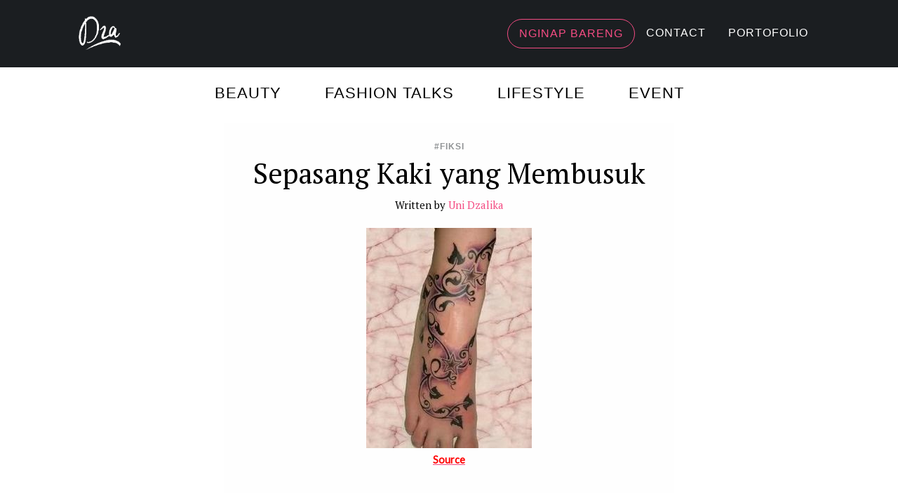

--- FILE ---
content_type: text/html; charset=UTF-8
request_url: https://www.unidzalika.com/2015/05/sepasang-kaki-yang-membusuk.html?showComment=1431430731992
body_size: 28345
content:
<!DOCTYPE html>
<html xmlns='http://www.w3.org/1999/xhtml' xmlns:b='http://www.google.com/2005/gml/b' xmlns:data='http://www.google.com/2005/gml/data' xmlns:expr='http://www.google.com/2005/gml/expr'>
<head>
<link href='https://www.blogger.com/static/v1/widgets/2944754296-widget_css_bundle.css' rel='stylesheet' type='text/css'/>
<!-- Global site tag (gtag.js) - Google Analytics -->
<script async='async' src='https://www.googletagmanager.com/gtag/js?id=UA-73964653-1'></script>
<script>
      window.dataLayer = window.dataLayer || [];
      function gtag(){dataLayer.push(arguments);}
      gtag('js', new Date());

      gtag('config', 'UA-73964653-1');
    </script>
<!-- Meta SEO -->
<meta content='text/html; charset=UTF-8' http-equiv='Content-Type'/>
<meta content='blogger' name='generator'/>
<link href='https://www.unidzalika.com/favicon.ico' rel='icon' type='image/x-icon'/>
<link href='https://www.unidzalika.com/2015/05/sepasang-kaki-yang-membusuk.html' rel='canonical'/>
<link rel="alternate" type="application/atom+xml" title="Uni Dzalika - Atom" href="https://www.unidzalika.com/feeds/posts/default" />
<link rel="alternate" type="application/rss+xml" title="Uni Dzalika - RSS" href="https://www.unidzalika.com/feeds/posts/default?alt=rss" />
<link rel="service.post" type="application/atom+xml" title="Uni Dzalika - Atom" href="https://www.blogger.com/feeds/1958759092917170128/posts/default" />

<link rel="alternate" type="application/atom+xml" title="Uni Dzalika - Atom" href="https://www.unidzalika.com/feeds/9190360733402033035/comments/default" />
<!--Can't find substitution for tag [blog.ieCssRetrofitLinks]-->
<link href='https://blogger.googleusercontent.com/img/b/R29vZ2xl/AVvXsEgyjhm5JoSKxsywMO8cE5wHoDF18vFwhNNk9jzFSKMCrRU3ITqktGVqshy7MH22c5_LRgSc2g9JMLNzca1XehiS8jDG4PjK7yNFKOcIlH9OKqFuHkWWR_Loc9EoNsFNqghnQOBRxhbfylY/s1600/3d30e2cba862ae24abb2ce10fd2df251.jpg' rel='image_src'/>
<meta content='https://www.unidzalika.com/2015/05/sepasang-kaki-yang-membusuk.html' property='og:url'/>
<meta content='Sepasang Kaki yang Membusuk' property='og:title'/>
<meta content='Indonesian beauty blogger since 2013 and loves to share alot about makeup, skincare, and body care. Let&#39;s collaborate!' property='og:description'/>
<meta content='https://blogger.googleusercontent.com/img/b/R29vZ2xl/AVvXsEgyjhm5JoSKxsywMO8cE5wHoDF18vFwhNNk9jzFSKMCrRU3ITqktGVqshy7MH22c5_LRgSc2g9JMLNzca1XehiS8jDG4PjK7yNFKOcIlH9OKqFuHkWWR_Loc9EoNsFNqghnQOBRxhbfylY/w1200-h630-p-k-no-nu/3d30e2cba862ae24abb2ce10fd2df251.jpg' property='og:image'/>
<meta content='' name='description'/>
<meta charset='utf-8'/>
<meta content='IE=edge' http-equiv='X-UA-Compatible'/>
<meta content='width=device-width, initial-scale=1, shrink-to-fit=no' name='viewport'/>
<meta content='Uni Dzalika' name='author'/>
<title>Uni Dzalika: Sepasang Kaki yang Membusuk</title>
<meta content='jRBmiFoUmNRXv1ZHxrO5tYjTR4wgSZsKreTFfe2pqzY' name='google-site-verification'/>
<!-- SEO Title Tag -->
<title>
Sepasang Kaki yang Membusuk
        | unidzalika.com
      </title>
<!-- Bootstrap core CSS -->
<link crossorigin='anonymous' href='https://maxcdn.bootstrapcdn.com/bootstrap/4.0.0-beta.3/css/bootstrap.min.css' integrity='sha384-Zug+QiDoJOrZ5t4lssLdxGhVrurbmBWopoEl+M6BdEfwnCJZtKxi1KgxUyJq13dy' rel='stylesheet'/>
<!-- Icon for this template -->
<link href='https://unpkg.com/ionicons@4.4.1/dist/css/ionicons.min.css' rel='stylesheet'/>
<!-- Google Fonts -->
<link href='https://fonts.googleapis.com/css?family=Cardo|Lato' rel='stylesheet'/>
<link href='https://fonts.googleapis.com/css?family=Vidaloka' rel='stylesheet'/>
<link href='https://fonts.googleapis.com/css?family=PT+Serif' rel='stylesheet'/>
<!-- HTML5 shim and Respond.js IE8 support of HTML5 elements and media queries -->
<!--[if lt IE 9]> <script src="https://oss.maxcdn.com/html5shiv/3.7.2/html5shiv.min.js"></script> <script src="https://oss.maxcdn.com/respond/1.4.2/respond.min.js"></script> <![endif]-->
<!--Javascript for Summary Post: Credit to thesepapersites.com-->
<script type='text/javascript'>
      img_thumb_width = "100%"; // Image Thumbnail Width
      img_thumb_height = "56%"; // Image Thumbnail Height
      summary_noimg = 500; // Length of Summary Text if no image is Used
      summary_img = 400; // Length of Summary Text if post has Image Thumbnail
    </script>
<script type='text/javascript'>
      //<![CDATA[
      function removeHtmlTag(strx,chop){
      if(strx.indexOf("<")!=-1)
      {
      var s = strx.split("<");
      for(var i=0;i<s.length;i++){
      if(s[i].indexOf(">")!=-1){
      s[i] = s[i].substring(s[i].indexOf(">")+1,s[i].length);
      }
      }
      strx = s.join("");
      }
      chop = (chop < strx.length-1) ? chop : strx.length-2;
      while(strx.charAt(chop-1)!=' ' && strx.indexOf(' ',chop)!=-1) chop++;
      strx = strx.substring(0,chop-1);
      return strx+'...';
      }
      function createSummaryAndThumb(pID){
      var div = document.getElementById(pID);
      var imgtag = "";
      var img = div.getElementsByTagName("img");
      var summ = summary_noimg;
      if(img.length>=1) {
      imgtag = '<span style="overflow:hidden; border: none; margin:0 15px 10px 0; width:auto;"><img class="object-fit" src="'+img[0].src+'" width="'+img_thumb_width+'px" height="auto"/></span>';
      summ = summary_img;
      }
      var summary = imgtag + '<div class="text">' + removeHtmlTag(div.innerHTML,summ) + '</div>';
      div.innerHTML = summary;
      }
      //]]>
    </script>
<link href='https://www.blogger.com/dyn-css/authorization.css?targetBlogID=1958759092917170128&amp;zx=c2573d79-3493-4d36-b14b-5402ed3470b7' media='none' onload='if(media!=&#39;all&#39;)media=&#39;all&#39;' rel='stylesheet'/><noscript><link href='https://www.blogger.com/dyn-css/authorization.css?targetBlogID=1958759092917170128&amp;zx=c2573d79-3493-4d36-b14b-5402ed3470b7' rel='stylesheet'/></noscript>
<meta name='google-adsense-platform-account' content='ca-host-pub-1556223355139109'/>
<meta name='google-adsense-platform-domain' content='blogspot.com'/>

<!-- data-ad-client=ca-pub-3602287967982859 -->

<link rel="stylesheet" href="https://fonts.googleapis.com/css2?display=swap&family=Calibri"></head>
<style id='page-skin-1' type='text/css'><!--
/*
* Author: Jungjawa
* URL: https://www.jungjawa.com
*
* Theme Name: Dzalify
* URL: http://www.unidzalika.com
* Version: 1.0.4
*
* CHANGELOG
* V1.0.0
* Converting from HTML to XML format
* Tested in Blogger editor and it's work!
* Live on demo site
*
* V1.0.1
* Fix blog post to show on home page
* Add Vidaloka (Serif Google Font) for styling Blog Post Tittle
*
* V1.0.2
* Add Summary & Excerpt Post Format for home page
* Change color scheme from #dc3543 to #f44c83
*
* V1.0.3
* Add responsive css media query
* Add PT Serif (Serif Google Font) for styling and Remove Vidaloka from body
*
* V1.0.4
* Add Youtube link on footer section
* Changing header image
* Resolve hamburger navigation button on small screen size
* Add Email Subscribtion section
*/

--></style>
<style>
    /*  ################################################################
      1. GENERAL STRUCTURES
    ################################################################# */

    * { 
      margin: 0;
      padding: 0px;

    } 
    body { 
      background: #fff; 
      margin: 0; 
      color: #5a5a5a;
    }

    h1, h2, h3, h4, h5, h6 {
      font-family: 'PT Serif', serif;
      font-weight: 600;
    }

    h2  {
      font-size: 32px;
    }

    h3 {
      font-size: 150%;
    }


    p { 
      padding: 0; 
      margin-bottom: 12px; 
      font-family: 'Lato', sans-serif;
      font-weight: 400;
      font-size: 18px; 
      line-height: 28px;
      color: #666; 
      margin-top: 10px; 
    }

    html,
    body {
      height: 100%;
    }

    .alignleft { float: left; }
    .alignright { float: right; }
    .aligncenter {
      margin-left: auto;
      margin-right: auto;
      display: block;
      clear: both;
    }
    .centered {
      text-align: center;
      display: flex;
      height: 100%;
    }
    .mt {margin-top: 50px;}
    .mb {margin-bottom: 50px;}
    .mtb {margin-top: 50px; margin-bottom: 50px;}
    .mtb2 { margin-top: 100px; margin-bottom: 100px;}
    .ptb {padding-top: 80px; padding-bottom: 80px;}

    .clear {
      clear: both;
      display: block;
      font-size: 0;
      height: 0;
      line-height: 0;
      width:100%;
    }
    ::-moz-selection  {
      color: #fff;
      text-shadow:none;
      background:#2B2E31;
    }
    ::selection {
      color: #fff;
      text-shadow:none;
      background:#f44c83;
    }
    *,
    *:after,
    *:before {
      -webkit-box-sizing: border-box;
      -moz-box-sizing: border-box;
      box-sizing: border-box;
      padding: 0;
      margin: 0;
    }
    a { 
      padding: 0;
      margin: 0!important;
      text-decoration: none; 
      -webkit-transition: background-color .4s linear, color .4s linear;
      -moz-transition: background-color .4s linear, color .4s linear;
      -o-transition: background-color .4s linear, color .4s linear;
      -ms-transition: background-color .4s linear, color .4s linear;
      transition: background-color .3s linear, color .3s linear;
      color: #f44c83;
    }
    a:hover,
    a:focus {
      text-decoration: none;
    }

    strong {
      font-weight: bold;
    }

    .serif {
      font-family: 'Cardo', serif;
    }

    .object-fit {
      display: block;
      object-fit: cover;
      height: auto;
    }

    .comments .comments-content .datetime {
        display: none;
    }

    /*  ################################################################
      1. NAVIGATION BAR
    ################################################################# */
    .navbar-custom {
      padding:.5rem 7rem;
      height: 6rem;
    }

    .navbar-brand {
      font-size: inherit;
      font-weight: bolder;
    }

    .nav-uppercase {
      text-transform: uppercase;
      letter-spacing: 1px;
    }

    .nav-link {
      color: #fff;
      transition: color .1s linear;
      font-weight: 500;
    }

    .nav-link:hover {
      color: #f44c83;
    }

    .nav-item a:hover, a:focus {
    }

    .overlay {
      position: relative;
    }

    .overlay:after {
      position: absolute;
      content:"";
      top:0;
      left:0;
      width:100%;
      height:100%;
      opacity:0;
    }

    .overlay:hover:after  {
      opacity: .5;
    }

    .red:after {
      background-color: red;
    } 

    @media(min-width:1024px) {
      .navbar-expand-lg .navbar-collapse {
        display: block!important;
      }

      .nav-option {
        display: block!important;
      }
    }

    .bg-dark {
      background: #1b1e21!important;
    }

    /*  ################################################################
      2. HEADER HOMEPAGE SECTION
    ################################################################# */
    .full {
      max-width: 100%;
    }

    .left {
      float: left;
    }

    .right {
      float: right;
    }

    .behindbg {
      background: #1b1e21;
      margin-bottom: 4%;
      max-width: 3%;
    }


    .homebg {
      background: url(https://blogger.googleusercontent.com/img/b/R29vZ2xl/AVvXsEg5sL4WmiQy0rdffglYngOsM0CQGT71S6GK4SNZ4U6B55EHoN8RRABaYJM3Z7TgJeXPD-zXFn5bqcEf7bvgMZ8LcD2VvUhaKkVhgKnJjHQzVjW51Bn5OAMyuK0WBsAgtpAFfU_lTH1ODprN/s1600/unidzalika-bg-2020.jpg) no-repeat center top;
      padding-top: 5px;
      position: relative;
      background-position: bottom;
      height: 32rem;
      max-width: 94%;
      flex: 0 0 94%;
      align-content: center;
      -webkit-background-size: 100%;
      -moz-background-size: 100%;
      -o-background-size: 100%;
      background-size: 100%;
      -webkit-background-size: cover;
      -moz-background-size: cover;
      -o-background-size: cover;
      background-size: cover;
      background-color: #2b353859;
      background-blend-mode: overlay;
      color: #fff;
      z-index: 999;
      box-shadow: 0 -7px 20px 3px #000000;
    }

    .ventered {
      margin: auto;
    }

    .tagline {
      font-family: 'Lato', sans-serif;
      font-weight: 800;
      font-size: 4rem;
      line-height: 1.2em;
    }
    .tagline :hover{
      color: #000;
    }

    .highlight {
      display: inline;
      background-color: #f44c83;
      box-shadow: 0 0 0px 11px #f44c83;
    }

    .description {
      margin-top: 2rem;
      font-size: 1.7rem;
      line-height: 1.2em;
      font-family: 'Lato', sans-serif;
      font-weight: 400;
      letter-spacing: .1rem;
    }

    .btn-custom {
      border-radius: 60px;
      margin-top: 7%;
      font-weight: bold;
      padding: 5px 30px;
      text-transform: uppercase;
    }

    .btn-sub {
      display: block;
      margin: 10px auto;
    }

    .btn-center {
      padding-top: 30px;
      padding-bottom: 60px;
      display: table;
      margin: 0 auto;
    }

    .btn-neon-pink {
      color: #f44c83;
      background-color: transparent;
      background-image: none;
      border-color: #f44c83;
      border: solid 1px;
      border-radius: 60px;
    }

    .btn-neon-pink:hover {
      color: ##f44c83;
      background-color: #f44c83;
      border-color: #f44c83;
    }

    .btn-neon-pink a {color: #f44c83;}
    .btn-neon-pink a:hover {color: #f8f9fa;}

    .btn-pink {
      color: #f8f9fa;
      background-color: #f44c83;
      border-color: #f44c83;
    }

    .btn-pink:hover {
      color: #f8f9fa;
      background-color: #aa335b;
      border-color: #aa335b;
    }

    .btn-outline-pink {
      color: #f44c83;
      background-color: transparent;
      background-image: none;
      border-color: #f44c83;
    }

    .btn-outline-pink:hover {
      color: #f8f9fa;
      background-color: #f44c83;
      border-color: #f44c83;
    }

    /*  ################################################################
      3. MAIN CONTENT
    ################################################################# */
    .blogtag {
      display: block;
      margin: 1em 0;
      background: #fff;
      height: 3em;
      white-space: nowrap;
      overflow: hidden;
    }
    .blogtag ul {
      padding: 1em;
    }
    .blogtag li {
      display: inline;
      list-style: none;
      margin: 0 4em;
    }

    .blogtag li a {
      text-transform: uppercase;
      font-weight: bold;
      width: auto;
    }

    .main-post {
      background: #fefefe;
    }

    .widget {
      background: #fefefe;
    }

    .widget h4{
      font-weight: bold;
      font-size: 2rem;
    }

    .widget .description p{
      margin-bottom: 2em;
    }

    .about {
      display: inline-flex;
    }

    .name {
      font-size: 1.3rem;
      font-weight: 800;
      color: #f44c83;
      margin: 0;
    }

    .email {
      font-size: 1.05rem;
      font-weight: 400;
      color: #818182;
      margin: 0;
    }

    .post-labels a{
      color: rgba(14,19,24,.45);
      font-size: 12px;
      font-weight: 600;
      letter-spacing: 1px;
      line-height: 1.6;
      margin-bottom: 16px;
      text-transform: uppercase;
    }

    .comments {
      position: relative;
      border: 1px solid #DBE3E3;
      border-top-color: #f44c83;
      border-top-style: solid;
      border-top-width: 20px;
      border-right-color: #f44c83;
      border-right-style: solid;
      border-right-width: 1px;
      border-bottom-color: #f44c83;
      border-bottom-style: solid;
      border-bottom-width: 1px;
      border-left-color: #f44c83;
      border-left-style: solid;
      border-left-width: 1px;
      border-image-source: initial;
      border-image-slice: initial;
      border-image-width: initial;
      border-image-outset: initial;
      border-image-repeat: initial;
      margin-bottom: 30px;
      margin: 35px 0px;
      padding: 20px;
    }

    .comments .comments-content .comment-content {
      text-align: left;
      font-size: 90%;
      line-height: 20px;
    }

    /*  ################################################################
      4. SUBSCRIPTION BOX SECTION
    ################################################################# */

    .subscription {
        padding: 40px;
        margin: 40px 0 60px 0;
        display: block;
        height: auto;
        text-align: center;
        color: #fff;
        background: url(https://blogger.googleusercontent.com/img/b/R29vZ2xl/AVvXsEjnwPMSbPjzhI3OckA7OTo3t0sf65xKpMPUkYAzzh3zsmAyJY_UvHIwWiKdBXkQW4FUdzERT4TnRpMyYG0EspfsEVxTGhJ-3c1hfp0agqgIrhiMaChxxaio_INe34YzEZnojHSlVOVF5yOO/s1600/flatlay-gradien1.jpg) no-repeat bottom center scroll;
        background-color: #000;
        -webkit-background-size: cover;
        -moz-background-size: cover;
        background-size: cover;
        -o-background-size: cover;
    }

    .subscription h3 {
        font-weight: 700;
        margin-bottom: 12px;
        letter-spacing: 4px;
        color: #fff;
        font-family: 'Lato', sans-serif;
    }

    .subscription p{
        font-size: 18px;
        line-height: 1.5em;
        color: #fff;
    }

    .subscription .btn-action {
        top: 50%;
        margin-top: -29px;
        padding: 16px 0;
        text-align: center;
        text-transform: uppercase;
        font-size: 18px;
    }

    .subbox {
        background: url(https://blogger.googleusercontent.com/img/b/R29vZ2xl/AVvXsEjAPbOOdIBJ05KxJWfXxcDsAk35K2UqW4vwd3ZdWTgg4mLlRF-cg3PhAcsBDlwO5-f_MNBfJw_K1HJE47CujMTSK2SHhf5mAYq6fFBXiA-zwhMhWx60fYYWeSdwAPDa00ES6QUZCiy-gY70/s1600/email-icon.png) no-repeat scroll 16px 15px #FFFFFF;
        border-color: #f44c83;
        border-width: 2px;
        border-top-style: none;
        border-left-style: none;
        border-right-style: none;
        -webkit-border-radius: 3px;
        /* border-radius: 60px; */
        color: #f44c83;
        font-family: Verdana,Arial,Tahoma,sans-serif;
        font-size: 9px;
        padding: 13px 15px 13px 45px;
        text-transform: uppercase;
    }

    .subdesc {
        background-color: rgba(0,0,0,.5);
        padding: 30px;
        display: block;
    }

    .sub-cta {
    }
    /*  ################################################################
      5. FOOTER SECTION
    ################################################################# */
    .footer {
      padding-top: 25px;
      padding-bottom: 25px;
      width: 90%;
    }

    .footer i {
      margin-right: 30px;
      font-size: 35px;
    }

    .footer a {
      color: #f44c83;
    }

    .footer li {
      display: list-item;
      list-style: none;
    }

    .footer strong {
      font-size: 20px;
    }

    .footer-list {
      line-height: 2rem;
    }

    .footer-list li a:hover,
    .footer-list li a:focus,
    .footer-list li a:active {
      color: #5a5a5a;
    }

    .footer-icon a {
      color: #f44c83; 
    }
    .footer-icon a:hover,
    .footer-icon a:focus, {
      color: #5a5a5a;
    }

    .footer .overlay {
      display: block;
      position: absolute;
      left: 200px;
      top: -80px;
    }

    /*  ################################################################
      6. Responsive SECTION
    ################################################################# */

    @media (max-width: 575px) {
      .post-header h1 a {
        font: 1.5rem PT Serif!important;
        font-weight: 400!important;
      }

      .container-fluid {
        padding:0;
      }

      .footer .overlay {
        display: none;
      }

      .post-body {
        font-size: 1.2!important;
      }

      a {
        margin: 0!important;
      }

      .blog-posts .hfeed {
        display: inline-block;
      }

      .offset-2 {
        margin: 0;
        }

      .col-8 {
        flex: 0 0 100%;
        max-width: 100%;
      }

      .behindbg {
        display: none;
        }

      .homebg {
        box-shadow: none;
        height: 100%;
        max-width: 100%;
        flex: 0 0 100%;
        padding-top: 10%;
        padding-bottom: 10%;
        }

      .row {
        margin-right: 0;
        margin-left: 0;
        }

      .description {
        font-size: 1.1rem;
        }

      .footer {
        width: 100%;
        }

      .footer .overlay {
        display: none;
        }

      .widget {
        flex: 0 0 100%;
        max-width: 100%;
        display: block;
        } 
    
      .main-content {
        padding: 15px;
        }

      .blogtag {
        display: none;
        }

      .nav {
          text-align: center!important;
          display: grid!important;
      }
      
      .navbar-dark .navbar-toggler-icon {
        display: block;
        }

      .navbar-dark .navbar-toggler {
        color: #fff;
        border-color: #fff;
        }

      .navbar-custom {
        padding: 10px;
        height: auto;
      }

      .justify-content-end {
        -webkit-box-pack: center!important;
        -ms-flex-pack: center!important;
        justify-content: center!important;
      }
    }

    .footer .copyright {
      display: block;
    }

    .footer .copyright p{
      font-size: small;
      width: 100%;
    }

    .blogtag nav a {
      position: relative;
      display: inline-block;
      margin: 5px 25px!important;
      outline: none;
      color: #000;
      text-decoration: none;
      text-transform: uppercase;
      letter-spacing: 1px;
      font-weight: 400;
      text-shadow: 0 0 1px rgba(255,255,255,0.3);
      font-size: 1.35em;
    }

    .blogtag nav a:hover,
    .blogtag nav a:focus {
      outline: none;
    }

    /* Effect 1: Brackets */
    .cl-effect-1 a {
      overflow: hidden;
      padding: 0 4px;
    }

    .cl-effect-1 a span {
      position: relative;
      display: inline-block;
      -webkit-transition: -webkit-transform 0.3s;
      -moz-transition: -moz-transform 0.3s;
      transition: transform 0.3s;
    }

    .cl-effect-1 a span::before {
      position: absolute;
      top: 100%;
      content: attr(data-hover);
      -webkit-transform: translate3d(0,0,0);
      -moz-transform: translate3d(0,0,0);
      transform: translate3d(0,0,0);
      color: #f44c83;
      border-top: solid 2px #f44c83;
    }

    .cl-effect-1 a:hover span,
    .cl-effect-1 a:focus span {
      -webkit-transform: translateY(-100%);
      -moz-transform: translateY(-100%);
      transform: translateY(-100%);
    }

    .scrolled {
      background-color: #fff !important;
      box-shadow: 0px 6px 20px 0px rgba(0,0,0,.3);
      transition: 200ms linear;
      border-top: solid 5px #f44c83;

    }

    .PopularPosts .widget-content ul li {
      list-style: none;
    }

  </style>
<style>

        .separator {
          clear: both;
          text-align: left;
          color: #868e96;
          font-size: small;
        }

        img {
          max-width: 100%;
          height: auto;
          vertical-align: middle;
          border-style: none;
        }

        .post-header {
          margin: 0!important;
        }

        .main-header {
          display: none;
        }

        .post-header {
          margin: 50px 50px;
          text-align: center;
          padding: 20px 20px;
        }

        .post-header h1 a, .post-header h2 a, .post-header h1 {
          font: 40px PT Serif;
          color: #000;
          display: block;
          text-align: center;
        }

       .date-custom {
          text-align: center;
          font-size: 15px;
          font-family: 'PT Serif', serif;
          margin-top: 5%;
          margin-bottom: 10%;
          color: #000;
        }

        .post-body {
          font-size: 18px;
          font-weight: 400;
          line-height: 34.2px;
          font-family: 'Lato', sans-serif;
        }

        .sidebar {
          display: none;
        }

        .main-post {
          max-width: 100%;
        }
        
        .post-body a {
          text-decoration: underline;
          color: #f44c83;
          font-weight: 600;
        }
        
        @media (max-width: 575px) {

          .main-post {
            padding: 0;
            }

          .post-header {
            margin: 0;
            padding: 0;
            }

          .post-header h1 {
            font: 28px PT Serif;
            }

          .container-fluid {
            padding:0;
          }

        }

        @media (max-width: 992px) {

          .main-post {
            padding: 0 1.1rem;
            }

          .post-header {
            margin: 0;
            padding: 0;
            }

          .post-header h1 {
            font: 28px PT Serif;
            }

          .footer .overlay {
            display: none;
            }

          .container-fluid {
            padding:0;
          }

        }
      </style>
<!-- Tag untuk kondisi Page (bukan artikel) -->
<body>
<!-- Begin Google Adsense Page-level ads -->
<script src='//pagead2.googlesyndication.com/pagead/js/adsbygoogle.js'></script>
<script>var id = "c60933da1c0afcffbcbfdf79996ffdaca25ae05d";</script>
<script>
      (adsbygoogle = window.adsbygoogle || []).push({
        google_ad_client: "ca-pub-3602287967982859",
        enable_page_level_ads: true
      });
    </script>
<!-- Navigation -->
<nav class='navbar navbar-expand-lg navbar-dark bg-dark navbar-custom'>
<a class='navbar-brand overlay' href='https://www.unidzalika.com/'><img alt='' src='https://blogger.googleusercontent.com/img/b/R29vZ2xl/AVvXsEj4PJN7AJqa9yVsevWXME-JOAG-ODQ0BG1BXxFtuaKMommAxhgyH0PRPtX8gCUkDyYAaZvZQKmmHhyphenhyphenlb9yaJZNHKa5G2Js-BbHE_Nmy5TQWccDG8FPEv4iuGEsc6iFebtT_iyYRQudDH1Lh/s1600/logo-m.png' width='60'/></a>
<button aria-controls='navbarTogglerDemo02' aria-expanded='false' aria-label='Toggle navigation' class='navbar-toggler' data-target='#navbarTogglerDemo02' data-toggle='collapse' type='button'>
<span class='navbar-toggler-icon'></span>
</button>
<div class='collapse navbar-collapse nav-option' id='navbarTogglerDemo02'>
<ul class='nav justify-content-end'>
<li class='nav-item btn-neon-pink'>
<a class='nav-link nav-uppercase' href='https://nginapbareng.unidzalika.com' target='_blank'>Nginap Bareng</a>
</li>
<li class='nav-item'>
<a class='nav-link nav-uppercase' href='#'>Contact</a>
</li>
<li class='nav-item'>
<a class='nav-link nav-uppercase' href='https://www.unidzalika.com/p/contact-me.html'>Portofolio</a>
</li>
</ul>
</div>
</nav>
<!-- Navigation End-->
<!-- Header Homepage -->
<div class='container-fluid'>
<div class='row main-header'>
<div class='col-1 left behindbg'>
</div>
<!--H-->
<div class='col-10 homebg'>
<div class='container centered'>
<div class='row ventered'>
<div>
<a href='https://www.unidzalika.com/'>
<img alt='Responsive image' class='img-fluid' src='https://blogger.googleusercontent.com/img/b/R29vZ2xl/AVvXsEgap0-4-jrg_xs7vhUGcVJqhiucrqLOFkReUqnhB3tCej1EgNX-03VyKyHSlTqWRgRSSzbRVeV_tLcme9kzbIrx1Txv-mq3kB74JXUwLJStLk2YxVDHF6wkHhBy1i1kFWhWOnZyKZY9UQeQ/s1600/bg-front.png' style='height:auto'/>
</a>
<h3 class='description'>Indonesian Beauty & Fashion Blogger.<br/>Your personal stylist</h3>
<a href='https://www.unidzalika.com/'><button class='btn btn-pink btn-custom' type='button'>Contact Me</button>
</a>
</div>
</div><!--/row-->
</div><!--/container-->
</div>
<!--H-->
<div class='col-1 right behindbg'>
</div>
</div>
</div>
<!-- Header Homepage End -->
<!-- Main Content -->
<div class='container-fluid p-0'>
<!-- Blog Tag -->
<div class='blogtag sticky-top centered'>
<nav class='cl-effect-1'>
<a href='https://www.unidzalika.com/search/label/%23Beauty'><span data-hover='Beauty'>Beauty</span></a>
<a href='https://www.unidzalika.com/search/label/%23fashiontalks'><span data-hover='Fashion Talks'>Fashion Talks</span></a>
<a href='https://www.unidzalika.com/search/label/%23lifestyle'><span data-hover='Lifestyle'>Lifestyle</span></a>
<a href='https://www.unidzalika.com/search/label/%23event'><span data-hover='Event'>Event</span></a>
</nav>
</div>
<!-- Blog Tag End -->
<!-- Content -->
<div class='container-fluid main-content p-0'>
<div class='row m-0'>
<!-- Post -->
<div class='col-xl-6 offset-xl-3 main-post'>
<div class='header section' id='header'><div class='widget Blog' data-version='1' id='Blog1'>
<div class='blog-posts hfeed'>

                            <div class="date-outer">
                          

                            <div class="date-posts">
                          
<div class='post-outer'>
<div class='post hentry uncustomized-post-template' itemprop='blogPost' itemscope='itemscope' itemtype='http://schema.org/BlogPosting'>
<div class='post-header'>
<meta content='https://blogger.googleusercontent.com/img/b/R29vZ2xl/AVvXsEgyjhm5JoSKxsywMO8cE5wHoDF18vFwhNNk9jzFSKMCrRU3ITqktGVqshy7MH22c5_LRgSc2g9JMLNzca1XehiS8jDG4PjK7yNFKOcIlH9OKqFuHkWWR_Loc9EoNsFNqghnQOBRxhbfylY/s1600/3d30e2cba862ae24abb2ce10fd2df251.jpg' itemprop='image_url'/>
<meta content='1958759092917170128' itemprop='blogId'/>
<meta content='9190360733402033035' itemprop='postId'/>
<a name='9190360733402033035'></a>
<span class='post-labels'>
<a href='https://www.unidzalika.com/search/label/%23Fiksi' rel='tag'>
#Fiksi
</a>
</span>
<h1 class='post-title entry-title' itemprop='name'>
Sepasang Kaki yang Membusuk
</h1>
<span class='date-header date-custom'>
                                Written by <a href='https://www.instagram.com/unidzalika/' target='_blank'>Uni Dzalika</a>
</span>
</div>
<div class='post-body entry-content' id='post-body-9190360733402033035' itemprop='description articleBody'>
<div dir="ltr" style="text-align: left;" trbidi="on">
<table align="center" cellpadding="0" cellspacing="0" class="tr-caption-container" style="margin-left: auto; margin-right: auto; text-align: center;"><tbody>
<tr><td style="text-align: center;"><a href="https://blogger.googleusercontent.com/img/b/R29vZ2xl/AVvXsEgyjhm5JoSKxsywMO8cE5wHoDF18vFwhNNk9jzFSKMCrRU3ITqktGVqshy7MH22c5_LRgSc2g9JMLNzca1XehiS8jDG4PjK7yNFKOcIlH9OKqFuHkWWR_Loc9EoNsFNqghnQOBRxhbfylY/s1600/3d30e2cba862ae24abb2ce10fd2df251.jpg" imageanchor="1" style="margin-left: auto; margin-right: auto;"><span style="color: red;"><img border="0" src="https://blogger.googleusercontent.com/img/b/R29vZ2xl/AVvXsEgyjhm5JoSKxsywMO8cE5wHoDF18vFwhNNk9jzFSKMCrRU3ITqktGVqshy7MH22c5_LRgSc2g9JMLNzca1XehiS8jDG4PjK7yNFKOcIlH9OKqFuHkWWR_Loc9EoNsFNqghnQOBRxhbfylY/s1600/3d30e2cba862ae24abb2ce10fd2df251.jpg" /></span></a></td></tr>
<tr><td class="tr-caption" style="text-align: center;"><a href="https://www.pinterest.com/aliciasrn/tattoos/" target="_blank"><span style="color: red;">Source</span></a></td></tr>
</tbody></table>
<div align="center" class="MsoNormal" style="line-height: 150%; text-align: center; text-indent: .5in;">
<br /></div>
<div class="MsoNormal" style="line-height: 150%; text-align: justify; text-indent: .5in;">
<br /></div>
<div class="MsoNormal" style="line-height: 150%; text-align: justify; text-indent: .5in;">
<span style="font-family: &quot;Times New Roman&quot;,&quot;serif&quot;; font-size: 12.0pt; line-height: 150%;">Rumah
bergaya Mediterania seluas lima ratus meter yang terletak di sudut persimpangan
itu, semakin terlihat lenggang. Kondisi tersebut berbanding terbalik dengan
keadaan satu jam lalu yang begitu sesak, ditandai dengan padatnya puluhan mobil
terparkir teratur di sepanjang teras persegi panjang, serta berjejalan berbagai
sepatu mahal dengan bermacam merek di depan pintu masuk. Sekumpulan lelaki
berusia empat puluh &#8211;atau lebih mungkin kurang&#8211; telah berkumpul di teras depan
sambil sesekali menyeruput kopi <i>Luwak</i>
<i>Arabica</i> yang dibawakan dari dapur,
sementara ibu-ibu berkerumun di ruang utama ; saling bercerita secara emosional
yang dibumbui mertafora sehingga mengaduk perasaan para pendengar, dan obrolan
menjadi ramai karena mereka merasa senasib sepenanggungan. Kelihatannya
keramaian tersebut membuat pendingin ruangan harus berkerja lebih ekstra
memberikan angin segar di ruang utama. <o:p></o:p></span></div>
<div class="MsoNormal" style="line-height: 150%; text-align: justify; text-indent: .5in;">
<span style="font-family: &quot;Times New Roman&quot;,&quot;serif&quot;; font-size: 12.0pt; line-height: 150%;"><br /></span></div>
<div class="MsoNormal" style="line-height: 150%; text-align: justify; text-indent: .5in;">
<span style="font-family: &quot;Times New Roman&quot;,&quot;serif&quot;; font-size: 12.0pt; line-height: 150%;">Meja
makan yang diletakkan di sudut ruang utama penuh hidangan berupa makanan yang
dibeli di restoran terdekat. Anak-anak berusia sepuluh dan sepantarnya kerap
lalu-lalang ke sekitar ruangan untuk menyajikan hidangan camilan, dan
memberitahu menu makanan yang tersedia kepada para tamu. Dari dapur menyeruak
aroma daging cincang, soto, juga opor ayam, dan berbaur dengan wangi kembang
kenanga yang dipasang di beberapa tempat. Ada sedikit bau barus, pengharum
ruangan beraroma <i>Lavender</i>, serta susu
bayi yang tumpah, menjadikan udara begitu engap dan memuakkan, tetapi seluruh
tamu pura-pura abai atau memang penciuman mereka tidak tajam. <o:p></o:p></span></div>
<div class="MsoNormal" style="line-height: 150%; text-align: justify; text-indent: .5in;">
<span style="font-family: &quot;Times New Roman&quot;,&quot;serif&quot;; font-size: 12.0pt; line-height: 150%;"><br /></span></div>
<div class="MsoNormal" style="line-height: 150%; text-align: justify; text-indent: .5in;">
<span style="font-family: &quot;Times New Roman&quot;,&quot;serif&quot;; font-size: 12.0pt; line-height: 150%;">Sudah
dua jam hanya itu-itu saja yang Shanella lakukan, berkeliling di depan rumah
dan berjalan kembali sampai dapur seraya memerhatikan keadaan dan ia merasakan
kepalanya berdenyut saat melihat ratusan pasang mata yang berkumpul. Tanpa
tawa, tanpa air mata. Hanya obrolan sebagai pemecah suasana serta jabat tangan
yang terus bergilir, dengan pelukan sesekali sebagai formalitas. <o:p></o:p></span></div>
<div class="MsoNormal" style="line-height: 150%; text-align: justify; text-indent: .5in;">
<span style="font-family: &quot;Times New Roman&quot;,&quot;serif&quot;; font-size: 12.0pt; line-height: 150%;"><br /></span></div>
<div class="MsoNormal" style="line-height: 150%; text-align: justify; text-indent: .5in;">
<span style="font-family: &quot;Times New Roman&quot;,&quot;serif&quot;; font-size: 12.0pt; line-height: 150%;">Seorang
tetua telah meninggal dunia.<o:p></o:p></span></div>
<div class="MsoNormal" style="line-height: 150%; text-align: justify; text-indent: .5in;">
<span style="font-family: &quot;Times New Roman&quot;,&quot;serif&quot;; font-size: 12.0pt; line-height: 150%;"><br /></span></div>
<div class="MsoNormal" style="line-height: 150%; text-align: justify; text-indent: .5in;">
<span style="font-family: &quot;Times New Roman&quot;,&quot;serif&quot;; font-size: 12.0pt; line-height: 150%;">Tetua
itu adalah kakak pertama yang bijak menurut paman-bibi, teman yang murah hati
di mata tetangga, nenek yang penyayang bagi kedua cucunya, ibu bak malaikat
untuk menantu dan anak lelakinya, kecuali Shanella. Ia benci Ibu.<o:p></o:p></span></div>
<div class="MsoNormal" style="line-height: 150%; text-align: justify; text-indent: .5in;">
<span style="font-family: &quot;Times New Roman&quot;,&quot;serif&quot;; font-size: 12.0pt; line-height: 150%;"><br /></span></div>
<div class="MsoNormal" style="line-height: 150%; text-align: justify; text-indent: .5in;">
<span style="font-family: &quot;Times New Roman&quot;,&quot;serif&quot;; font-size: 12.0pt; line-height: 150%;">&#8220;Shan,
tolong jaga Ibu,&#8221; Ghea mengalihkan perhatian Shanella. Ia mengangguk,
melangkahkan kakinya menuju tempat pembaringan Ibu dan membiarkan Ghea pergi ke
dapur sambil membawa peralatan makan yang kotor. Setelah batang hidung Ghea tak
lagi terlihat, Shan kembali memerhatikan keramaian di rumah bernuansa bohemian
itu hingga lambat laun, makanan di atas meja tandas dan orang-orang mulai
beranjak dari duduknya setelah membaca doa-doa pelepasan, kemudian berpamitan
pergi. <o:p></o:p></span></div>
<div class="MsoNormal" style="line-height: 150%; text-align: justify; text-indent: .5in;">
<span style="font-family: &quot;Times New Roman&quot;,&quot;serif&quot;; font-size: 12.0pt; line-height: 150%;"><br /></span></div>
<div class="MsoNormal" style="line-height: 150%; text-align: justify; text-indent: .5in;">
<span style="font-family: &quot;Times New Roman&quot;,&quot;serif&quot;; font-size: 12.0pt; line-height: 150%;">Adanya
keramaian yang tidak berselimut nestapa di rumah tersebut sudah seperti tradisi
dalam keluarga besar Shan. Pada prinsipnya, mereka ingin merayakan duka dengan sukacita,
agar yang berpulang tidak nelangsa saat meninggalkan. Entah dengan tradisi aneh
itu, tetapi Shan benar-benar tidak ingin menangis. Ia menengadahkan kepalanya
sejenak dan memastikan kalau cahaya dari kumpulan lampu <i>pendant</i> yang menggantung di langit-langit itulah yang telah menyoroti
tubuh ibu. Shan kembali menyapu keadaan sekitar dan menyadari hanya tinggal
sekumpulan orang saja yang tersisa ; keluarga inti dan anak cucu yang matanya
tetap tergaja sambil sesekali mengusap air mata yang berusaha mereka tahan
untuk tidak keluar, dan Shan &#8211;memilih duduk di sisi pembaringan terakhir. Shan mulai
memusatkan pandangannya pada ibu, sambil berkomat-kamit melafalkan doa
mengikuti ucapan yang keluar dari tablet yang diletakkan di sisi kiri kepala ibu
meski ia tak tahu apa yang sedang ia lafakan.<o:p></o:p></span></div>
<div class="MsoNormal" style="line-height: 150%; text-align: justify; text-indent: .5in;">
<span style="font-family: &quot;Times New Roman&quot;,&quot;serif&quot;; font-size: 12.0pt; line-height: 150%;"><br /></span></div>
<div class="MsoNormal" style="line-height: 150%; text-align: justify; text-indent: .5in;">
<span style="font-family: &quot;Times New Roman&quot;,&quot;serif&quot;; font-size: 12.0pt; line-height: 150%;">Bibirnya
tetap bergumam pelan dan matanya yang memejam tidak benar-benar mengjaknya
tidur. Ia tidak dapat tidur dengan rasa sakit di kedua sisi dahi seolah ada ujung
jarum pentul yang terus menerus menusuk. Ia teringat kejadian sore tadi, ketika
langit berwarna layung dan hampir seluruh kerabat datang berduyun-duyun sambil
terkesan habis menangis mengetahui kepergian Ibu tersebab diabetes yang
dideritanya. Mengetahui kabar tersebut selepas pulang sekolah, ia merasa
jantungnya terlalu cepat berdetak lalu melorot ke perut dan kembali membuat
kerusuhan di sekujur tubuh. Kedua tumit kakinya lemas dan darah berdesir serasa
ribuan semut berlari-lari. <o:p></o:p></span></div>
<div class="MsoNormal" style="line-height: 150%; text-align: justify; text-indent: .5in;">
<span style="font-family: &quot;Times New Roman&quot;,&quot;serif&quot;; font-size: 12.0pt; line-height: 150%;"><br /></span></div>
<div class="MsoNormal" style="line-height: 150%; text-align: justify; text-indent: .5in;">
<span style="font-family: &quot;Times New Roman&quot;,&quot;serif&quot;; font-size: 12.0pt; line-height: 150%;">Shan
tahu tubuhnya bukan bereaksi karena kehilangan. <i>Ia mencemaskan sesuatu.</i> <o:p></o:p></span></div>
<div class="MsoNormal" style="line-height: 150%; text-align: justify; text-indent: .5in;">
<span style="font-family: &quot;Times New Roman&quot;,&quot;serif&quot;; font-size: 12.0pt; line-height: 150%;"><i><br /></i></span></div>
<div class="MsoNormal" style="line-height: 150%; text-align: justify; text-indent: .5in;">
<span style="font-family: &quot;Times New Roman&quot;,&quot;serif&quot;; font-size: 12.0pt; line-height: 150%;">Shan
memutuskan untuk di rumah saja ketika keluarga sepakat membawa Ibu ke rumah Alvin
&#8211;kakak sulungnya. Sejak kepergian Ayah pada usia Shan yang ke sepuluh, Ibu yang
hanya tinggal berdua dengan Shan memang memutuskan untuk tetap di kampung. Dan
Shan yakin, kematian mendadak Ibu pasti membuat Alvin begitu terpukul karena
mereka berdua sudah terpisah sejak Alvin menikah dengan Ghea.<o:p></o:p></span></div>
<div class="MsoNormal" style="line-height: 150%; text-align: justify; text-indent: .5in;">
<span style="font-family: &quot;Times New Roman&quot;,&quot;serif&quot;; font-size: 12.0pt; line-height: 150%;"><br /></span></div>
<div class="MsoNormal" style="line-height: 150%; text-align: justify; text-indent: .5in;">
<span style="font-family: &quot;Times New Roman&quot;,&quot;serif&quot;; font-size: 12.0pt; line-height: 150%;">&#8220;Ibu
mengurusmu belasan tahun, Sempatkanlah mengurus kematian Ibu yang hanya
beberapa jam,&#8221; ucap Ghea sambil mengecek ponselnya. Matanya menunggu kabar
keberadaan mobil jenazah yang belum kunjung datang. <o:p></o:p></span></div>
<div class="MsoNormal" style="line-height: 150%; text-align: justify; text-indent: .5in;">
<span style="font-family: &quot;Times New Roman&quot;,&quot;serif&quot;; font-size: 12.0pt; line-height: 150%;"><br /></span></div>
<div class="MsoNormal" style="line-height: 150%; text-align: justify; text-indent: .5in;">
<span style="font-family: &quot;Times New Roman&quot;,&quot;serif&quot;; font-size: 12.0pt; line-height: 150%;">&#8220;Aku
ada eskul dan les.&#8221; <o:p></o:p></span></div>
<div class="MsoNormal" style="line-height: 150%; text-align: justify; text-indent: .5in;">
<span style="font-family: &quot;Times New Roman&quot;,&quot;serif&quot;; font-size: 12.0pt; line-height: 150%;"><br /></span></div>
<div class="MsoNormal" style="line-height: 150%; text-align: justify; text-indent: .5in;">
<span style="font-family: &quot;Times New Roman&quot;,&quot;serif&quot;; font-size: 12.0pt; line-height: 150%;">&#8220;Kalau
menurutmu itu lebih penting, biar Abang yang urus Ibu,&#8221; sambung Alvin yang
entah itu kalimat dukungan untuk Shan atau semacam satire. Dan karena teguran
itulah ia <i>terpaksa</i> batal les lalu
memutuskan selalu di samping pembaringan terakhir Ibu, sampai malam ini. Sebagai
formalitas tentu saja, sebab, ia benci Ibu.<o:p></o:p></span></div>
<div class="MsoNormal" style="line-height: 150%; text-align: justify; text-indent: .5in;">
<span style="font-family: &quot;Times New Roman&quot;,&quot;serif&quot;; font-size: 12.0pt; line-height: 150%;"><br /></span></div>
<div class="MsoNormal" style="line-height: 150%; text-align: justify; text-indent: .5in;">
<span style="font-family: &quot;Times New Roman&quot;,&quot;serif&quot;; font-size: 12.0pt; line-height: 150%;">Ia
membuka matanya dan merasakan kelopaknya begitu lengket, meminta untuk memejam
kembali tetapi penglihatannya keburu menangkap wajah Ibu dan pandangnnya jadi
tidak bisa lepas. Ada beberapa bekas luka bakar di sekitar wajah dan tangan
yang telah mengering, dan bekas tersebut membawanya pada ingatan di mana semua
itu didapat. Dari dulu, ia tidak pernah peduli saat Ibu selalu mengeluh jika
penggorengan terlalu kecil hingga minyak berlompatan ke wajahnya. Ia tidak
pernah tahu keluhan Ibu disebabkan karena luka-luka itu<i>, kecuali hari ini.</i><o:p></o:p></span></div>
<div class="MsoNormal" style="line-height: 150%; text-align: justify; text-indent: .5in;">
<span style="font-family: &quot;Times New Roman&quot;,&quot;serif&quot;; font-size: 12.0pt; line-height: 150%;"><i><br /></i></span></div>
<div class="MsoNormal" style="line-height: 150%; text-align: justify; text-indent: .5in;">
<span style="font-family: &quot;Times New Roman&quot;,&quot;serif&quot;; font-size: 12.0pt; line-height: 150%;">Shan
mengedarkan pandangannya ke ruang utama rumah Alvin yang begitu megah dan
mewah. Kata Ghea, bangunannya memadukan konsep Timur Tengah dan Mediterania.
Kakak iparnya memang suka sekali gaya <i>boho-chic</i>
dan seisi ruangan penuh dengan pernak-pernik etnik. Berbeda dengan rumah yang
ia tinggali bersama Ibu di kampung, hanya sebuah rumah tipe 21 yang akan
kebanjiran jika hujan, pengap ketika musim panas. Rumah ini, tersedia empat
kamar serta kamar mandi yang nyaman dipakai berlama-lama. Di rumah Ibu, kamar
mandi mereka atapnya bolong dan pintu akan terbuka sedikit meski sudah diganjal
dengan tali rafia yang dikaitkan ke paku. Kadang pakunya terlepas sendiri
karena tidak kuat menancap di bilik. Kadang pula menggores lengan atau menusuk
kaki Shan ketika terlepas dari bilik. Shan berandai-andai untuk ikut menetap di
sini, tapi kalau ia harus sendiri di kampung, baginya itu akan jauh lebih baik.
<o:p></o:p></span></div>
<div class="MsoNormal" style="line-height: 150%; text-align: justify; text-indent: .5in;">
<span style="font-family: &quot;Times New Roman&quot;,&quot;serif&quot;; font-size: 12.0pt; line-height: 150%;"><br /></span></div>
<div class="MsoNormal" style="line-height: 150%; text-align: justify; text-indent: .5in;">
<span style="font-family: &quot;Times New Roman&quot;,&quot;serif&quot;; font-size: 12.0pt; line-height: 150%;">Kepalanya
berdenyut lagi. Kali ini bukan hanya seperti jarum saja, ia merasa ada batu
besar yang jatuh berkali-kali menimpa kepalanya. Pagi ketika ia di sekolah
tadi, Shan baru saja berdiskusi dengan guru Bimbingan Konseling di sekolah dan
beliau mengatakan adalah hal yang wajar memiliki perasaan yang berganti-ganti
saat remaja. Tapi bukan jawaban itu yang Shan inginkan. Ia hanya tidak mengerti
mengapa Ibu terlalu memiliki banyak aturan dan melarang banyak hal padanya. Kebencian
Shan semakin menggila saat ia pulang, dan menemukan Ibu tengah berbincang
dengan seorang tetangga yang bahkan tak dikenali Shanella.<o:p></o:p></span></div>
<div class="MsoNormal" style="line-height: 150%; text-align: justify; text-indent: .5in;">
<span style="font-family: &quot;Times New Roman&quot;,&quot;serif&quot;; font-size: 12.0pt; line-height: 150%;"><br /></span></div>
<div class="MsoNormal" style="line-height: 150%; text-align: justify; text-indent: .5in;">
<span style="font-family: &quot;Times New Roman&quot;,&quot;serif&quot;; font-size: 12.0pt; line-height: 150%;">&#8220;Yah,
begitulah, bu. Bersikap adil itu memang susah. Namanya juga manusia,&#8221; tetangga
yang lebih mirip orang asing itu berucap. Entah apa yang mereka katakan sebelum
ini, Shan tidak dapat mendengarnya.<o:p></o:p></span></div>
<div class="MsoNormal" style="line-height: 150%; text-align: justify; text-indent: .5in;">
<span style="font-family: &quot;Times New Roman&quot;,&quot;serif&quot;; font-size: 12.0pt; line-height: 150%;"><br /></span></div>
<div class="MsoNormal" style="line-height: 150%; text-align: justify; text-indent: .5in;">
<span style="font-family: &quot;Times New Roman&quot;,&quot;serif&quot;; font-size: 12.0pt; line-height: 150%;">&#8220;Iya.
Saya, walaupun merasa sudah adil pada dua anak, kadang merasa kasih sayang saya
lebih banyak untuk si Sulung. Avin memang anak kebanggan, kesayangan, tapi&#8211;&#8221;<o:p></o:p></span></div>
<div class="MsoNormal" style="line-height: 150%; text-align: justify; text-indent: .5in;">
<span style="font-family: &quot;Times New Roman&quot;,&quot;serif&quot;; font-size: 12.0pt; line-height: 150%;"><br /></span></div>
<div class="MsoNormal" style="line-height: 150%; text-align: justify; text-indent: .5in;">
<span style="font-family: &quot;Times New Roman&quot;,&quot;serif&quot;; font-size: 12.0pt; line-height: 150%;">&#8220;Si
bungsu?&#8221;<o:p></o:p></span></div>
<div class="MsoNormal" style="line-height: 150%; text-align: justify; text-indent: .5in;">
<span style="font-family: &quot;Times New Roman&quot;,&quot;serif&quot;; font-size: 12.0pt; line-height: 150%;"><br /></span></div>
<div class="MsoNormal" style="line-height: 150%; text-align: justify; text-indent: .5in;">
<span style="font-family: &quot;Times New Roman&quot;,&quot;serif&quot;; font-size: 12.0pt; line-height: 150%;">&#8220;Ah,
apa yang bisa diharapkan pada Shanella di usia sekarang? Itu anak tomboy,
tukang onar di sekolah, malas, beda sekali sama abangnya. Mungkin nanti&#8211;&#8221;<o:p></o:p></span></div>
<div class="MsoNormal" style="line-height: 150%; text-align: justify; text-indent: .5in;">
<span style="font-family: &quot;Times New Roman&quot;,&quot;serif&quot;; font-size: 12.0pt; line-height: 150%;"><br /></span></div>
<div class="MsoNormal" style="line-height: 150%; text-align: justify; text-indent: .5in;">
<span style="font-family: &quot;Times New Roman&quot;,&quot;serif&quot;; font-size: 12.0pt; line-height: 150%;">&#8220;Wajar
sih, saya juga bangga sama anak sulung saya.&#8221;<o:p></o:p></span></div>
<div class="MsoNormal" style="line-height: 150%; text-align: justify; text-indent: .5in;">
<span style="font-family: &quot;Times New Roman&quot;,&quot;serif&quot;; font-size: 12.0pt; line-height: 150%;"><br /></span></div>
<div class="MsoNormal" style="line-height: 150%; text-align: justify; text-indent: .5in;">
<span style="font-family: &quot;Times New Roman&quot;,&quot;serif&quot;; font-size: 12.0pt; line-height: 150%;">&#8220;Ya
memang rahasia orangtua, pasti ada salah satu yang dibanggakan di antara yang
lain, buat saya Alvin &#8211;&#8221;<o:p></o:p></span></div>
<div class="MsoNormal" style="line-height: 150%; text-align: justify; text-indent: .5in;">
<span style="font-family: &quot;Times New Roman&quot;,&quot;serif&quot;; font-size: 12.0pt; line-height: 150%;"><br /></span></div>
<div class="MsoNormal" style="line-height: 150%; text-align: justify; text-indent: .5in;">
<span style="font-family: &quot;Times New Roman&quot;,&quot;serif&quot;; font-size: 12.0pt; line-height: 150%;">Shan
menutup telinganya dan langkah kakinya tergesa memasuki rumah. <i>Ya memang rahasia orangtua, pasti ada salah
satu yang dibanggakan di antara yang lain</i>&#8230; <i>Apa iya? Apa semua orangtua pilih kasih? Apa benar begitu? </i>Batin
Shan muai berkecamuk banyak pertayaan. Ia berharap Ibu pergi jauh darinya atau
kalau tidak pergi, setidaknya Ibu merasakan luka agar tahu seberapa sakit
perasaan Shan. <o:p></o:p></span></div>
<div class="MsoNormal" style="line-height: 150%; text-align: justify; text-indent: .5in;">
<span style="font-family: &quot;Times New Roman&quot;,&quot;serif&quot;; font-size: 12.0pt; line-height: 150%;"><br /></span></div>
<div class="MsoNormal" style="line-height: 150%; text-align: justify; text-indent: .5in;">
<span style="font-family: &quot;Times New Roman&quot;,&quot;serif&quot;; font-size: 12.0pt; line-height: 150%;">&#8220;Shan,
pulang kok langsung <i>ngeloyor</i> aja. Itu
coba ke dapur, Ibu masak ayam rica-rica sama air panas buat kamu mandi,&#8221; ucap
Ibu setengah berteriak di depan rumah. Dari balik jendela kamar Shan bisa
melihat tetangganya melongok untuk mengetahui apa yang terjadi tetapi Ibu degan
sigap membwa tamunya keluar rumah dan mereka berbincang kembali. Lantas Shan ke
dapur, menyalakan lagi kompor dan membuat air dalam panci mendidih. Dibawanya
ke kamar mandi dan tumpahkan ke dalam bak kosong.&nbsp;</span></div>
<div class="MsoNormal" style="line-height: 150%; text-align: justify; text-indent: .5in;">
<span style="font-family: &quot;Times New Roman&quot;,&quot;serif&quot;; font-size: 12.0pt; line-height: 150%;"><i><br /></i></span></div>
<div class="MsoNormal" style="line-height: 150%; text-align: justify; text-indent: .5in;">
<span style="font-family: &quot;Times New Roman&quot;,&quot;serif&quot;; font-size: 12.0pt; line-height: 150%;"><i>Ah, apa yang bisa diharapkan pada Shanella?&nbsp;</i></span></div>
<div class="MsoNormal" style="line-height: 150%; text-align: justify; text-indent: .5in;">
<span style="font-family: &quot;Times New Roman&quot;,&quot;serif&quot;; font-size: 12.0pt; line-height: 150%;"><br /></span></div>
<div class="MsoNormal" style="line-height: 150%; text-align: justify; text-indent: .5in;">
<span style="font-family: &quot;Times New Roman&quot;,&quot;serif&quot;; font-size: 12.0pt; line-height: 150%;">Pernyataan tersebut
sungguh membuat dadanya sesak dan kepalanya sakit. Shan mengusap kedua matanya
yang basah. Ia tidak mengerti mengapa kedua bola matanya mengeluarkan air yang
teramat asin ketik menyentuh bibirnya. Ia urungkan untuk mandi dan keluar
dengan tergesa, gegas menyambar tasnya di kamar dan mengabaikan paku kamar
mandi yang terjatuh dan lekas pergi dari rumah &#8211;masih mengenakan seragam.<o:p></o:p></span></div>
<div class="MsoNormal" style="line-height: 150%; text-align: justify; text-indent: .5in;">
<span style="font-family: &quot;Times New Roman&quot;,&quot;serif&quot;; font-size: 12.0pt; line-height: 150%;"><br /></span></div>
<div align="center" class="MsoNormal" style="line-height: 150%; text-align: center; text-indent: .5in;">
<span style="font-family: &quot;Times New Roman&quot;,&quot;serif&quot;; font-size: 12.0pt; line-height: 150%;">~<o:p></o:p></span></div>
<div align="center" class="MsoNormal" style="line-height: 150%; text-align: center; text-indent: .5in;">
<span style="font-family: &quot;Times New Roman&quot;,&quot;serif&quot;; font-size: 12.0pt; line-height: 150%;"><br /></span></div>
<div class="MsoNormal" style="line-height: 150%; text-align: justify; text-indent: .5in;">
<span style="font-family: &quot;Times New Roman&quot;,&quot;serif&quot;; font-size: 12.0pt; line-height: 150%;">&nbsp;&#8220;Belum tidur, Shan?&#8221; Alvin menghampiri Shan
dan itu membuat ia tersadar dari kejadian hari ini. Ditatapnya wajah Alvin
serta Ibu bergantian, dan ia menemukan bahwa&nbsp;
keduanya memiliki keteduhan yang sama. Alvin punya banyak kemiripan
dengan Ibu, kornea matanya berwarna cokelat dan tulang hidungnya begitu mancung,
ditambah dengan sifat otoriternya, dan kesuksesan Alvin dengan segala jabatan
serta rumah mewah ini, membuat Shan semakin sakit. <o:p></o:p></span></div>
<div class="MsoNormal" style="line-height: 150%; text-align: justify; text-indent: .5in;">
<span style="font-family: &quot;Times New Roman&quot;,&quot;serif&quot;; font-size: 12.0pt; line-height: 150%;"><br /></span></div>
<div class="MsoNormal" style="line-height: 150%; text-align: justify; text-indent: .5in;">
<span style="font-family: &quot;Times New Roman&quot;,&quot;serif&quot;; font-size: 12.0pt; line-height: 150%;">&#8220;Sebaiknya
kamu tidur, Shan. Dan ganti baju dulu gih,&#8221; kata Alvin seraya mengacak rambut
Shan yang bercat <i>burgundy</i> dan mencium
dahinya. Shan menekuk dagunya dan menyadari ia belum sempat mengganti pakaian
seragam sekolahnya. Pakaian terakhir yang disetrika oleh Ibu. &nbsp;<o:p></o:p></span></div>
<div class="MsoNormal" style="line-height: 150%; text-align: justify; text-indent: .5in;">
<span style="font-family: &quot;Times New Roman&quot;,&quot;serif&quot;; font-size: 12.0pt; line-height: 150%;"><br /></span></div>
<div align="center" class="MsoNormal" style="line-height: 150%; text-align: center; text-indent: .5in;">
<span style="font-family: &quot;Times New Roman&quot;,&quot;serif&quot;; font-size: 12.0pt; line-height: 150%;">~<o:p></o:p></span></div>
<div align="center" class="MsoNormal" style="line-height: 150%; text-align: center; text-indent: .5in;">
<span style="font-family: &quot;Times New Roman&quot;,&quot;serif&quot;; font-size: 12.0pt; line-height: 150%;"><br /></span></div>
<div class="MsoNormal" style="line-height: 150%; text-align: justify; text-indent: .5in;">
<span style="font-family: &quot;Times New Roman&quot;,&quot;serif&quot;; font-size: 12.0pt; line-height: 150%;">Cahaya
matahari menyambut kedatangan orang-orang yang kembali berkumpul dan suasana
kembali ramai menjelang prosesi pemakaman. Shan mendengar beberapa kolega yang berbasa-basi
soal pekerjaan dan jadwal tiket penerbangan ke Cordoba, Belfast, Yorkshire, Dubai,
dan entah ke mana lagi, yang sudah mereka beli untuk dipakai selepas mengantar
jenazah Ibu. Mobil melaju dengan kencang dan beriringan menyesuaikan sirene
ambulan. Ada lima belas mobil pengiring, satu mobil pengantar jenazah di depan,
dan dua motor polisi yang mengawal. Mobil hitam Ghea berada di posisi ketiga
dan hanya Shan yang ada di kursi sebelahnya, dua anaknya di kursi belakang.
Alvin memilih di mobil jenazah agar tetap dekat Ibu.<o:p></o:p></span></div>
<div class="MsoNormal" style="line-height: 150%; text-align: justify; text-indent: .5in;">
<span style="font-family: &quot;Times New Roman&quot;,&quot;serif&quot;; font-size: 12.0pt; line-height: 150%;"><br /></span></div>
<div class="MsoNormal" style="line-height: 150%; text-align: justify; text-indent: .5in;">
<i><span style="font-family: &quot;Times New Roman&quot;,&quot;serif&quot;; font-size: 12.0pt; line-height: 150%;">Alvin memang anak kebanggan Ibu</span></i><span style="font-family: &quot;Times New Roman&quot;,&quot;serif&quot;; font-size: 12.0pt; line-height: 150%;">.
<i>Apa yang bisa diharapkan pada Shanella?</i><o:p></o:p></span></div>
<div class="MsoNormal" style="line-height: 150%; text-align: justify; text-indent: .5in;">
<span style="font-family: &quot;Times New Roman&quot;,&quot;serif&quot;; font-size: 12.0pt; line-height: 150%;"><i><br /></i></span></div>
<div class="MsoNormal" style="line-height: 150%; text-align: justify; text-indent: .5in;">
<span style="font-family: &quot;Times New Roman&quot;,&quot;serif&quot;; font-size: 12.0pt; line-height: 150%;">Kalimat
itu terngiang lagi dan Shan gegas menyetel lagu untuk memecah keheningan
sekaligus menghilangkan ucapan Ibu dalam ingatannya. Sebuah lagu Big Girls Cry
dari Sia mulai mengalun sepanjang jalan. Bibirnya sedikit menggumam mengikuti
lirik yang sudah ia hafal di luar teks.<o:p></o:p></span></div>
<div class="MsoNormal" style="line-height: 150%; text-align: justify; text-indent: .5in;">
<span style="font-family: &quot;Times New Roman&quot;,&quot;serif&quot;; font-size: 12.0pt; line-height: 150%;"><br /></span></div>
<div class="MsoNormal" style="line-height: 150%; text-align: justify; text-indent: .5in;">
<span style="font-family: &quot;Times New Roman&quot;,&quot;serif&quot;; font-size: 12.0pt; line-height: 150%;">&#8220;Kamu
kelihatanya takut. Ada apa?&#8221; Tangan kiri Ghea mengecilkan volume dan mengajak
Shan berbincang. Shan menoleh ke kanan, melihat kakak iparnya yang tetap
menatap lurus ke arah jalan.<o:p></o:p></span></div>
<div class="MsoNormal" style="line-height: 150%; text-align: justify; text-indent: .5in;">
<span style="font-family: &quot;Times New Roman&quot;,&quot;serif&quot;; font-size: 12.0pt; line-height: 150%;"><br /></span></div>
<div class="MsoNormal" style="line-height: 150%; text-align: justify; text-indent: .5in;">
<span style="font-family: &quot;Times New Roman&quot;,&quot;serif&quot;; font-size: 12.0pt; line-height: 150%;">&#8220;Nanti
kalau kamu sudah dewasa, kamu akan tahu kalau Ibu itu sayang sama kamu,&#8221; lanjut
Ghea tanpa perlu menunggu respon Shan. Ia melihat sudut mata Ghea basah dan
mulai meleleh di pipi kirinya. <o:p></o:p></span></div>
<div class="MsoNormal" style="line-height: 150%; text-align: justify; text-indent: .5in;">
<span style="font-family: &quot;Times New Roman&quot;,&quot;serif&quot;; font-size: 12.0pt; line-height: 150%;"><br /></span></div>
<div class="MsoNormal" style="line-height: 150%; text-align: justify; text-indent: .5in;">
<span style="font-family: &quot;Times New Roman&quot;,&quot;serif&quot;; font-size: 12.0pt; line-height: 150%;">&#8220;Aku&#8230;&#8221;
ucap Shan terbata. Kalimatnya terputus melihat lokasi permakaman semakin dekat
dan sirene masih menggema sepanjang jalan. Ia tahu sepulang dari sini, tidak
akan ada lagi yang melarang apa pun yang ingin ia lakukan tetapi, itu juga
menjadi penanda tidak ada lagi yang memberinya makan, mengurus keperluan
sekolahnya&#8230; Tiba-tiba jantungnya berdegub sedikit lebih cepat dan kedua telapak
tangannya meremas sisi sofa mobil. Ada sesuatu yang kembali mengaduk perutnya
dan mata Shan mulai memanas. Ghea benar, mungkin ia akan menyesal. Shan
menggigit lidahnya agar air matanya tak jatuh. Ia tak mau menangis. Tapi ia
benar-benar baru merasa kehilangan.<o:p></o:p></span></div>
<div class="MsoNormal" style="line-height: 150%; text-align: justify; text-indent: .5in;">
<span style="font-family: &quot;Times New Roman&quot;,&quot;serif&quot;; font-size: 12.0pt; line-height: 150%;"><br /></span></div>
<div class="MsoNormal" style="line-height: 150%; text-align: justify; text-indent: .5in;">
<span style="font-family: &quot;Times New Roman&quot;,&quot;serif&quot;; font-size: 12.0pt; line-height: 150%;">&#8220;Aku&#8230;
Boleh cerita sesuatu? Tapi&#8230; Janji, ini rahasia,&#8221; Shan melanjutkan kalimatnya.
Ia mengigit bibir bawahnya dan memalingkan wajah ke sisi jendela sambil
menunggu Ghea bersuara. Ada jeda sekian detik setelah terdengar desahan lalu
suara lembut Ghea terdengar. &#8220;Selama ini, aku selalu jaga rahasia, kan?&#8221;<o:p></o:p></span></div>
<div class="MsoNormal" style="line-height: 150%; text-align: justify;">
<span style="font-family: &quot;Times New Roman&quot;,&quot;serif&quot;; font-size: 12.0pt; line-height: 150%;">Shan
menagngguk. Ghea memang sudah banyak sekali tahu rahasia yang tidak pernah
diceritakan pada Ibu bahkan Alvin. Ia menelan ludahnnya dua kali. &#8220;Aku&#8211;&#8221;<o:p></o:p></span></div>
<div class="MsoNormal" style="line-height: 150%; text-align: justify;">
<span style="font-family: &quot;Times New Roman&quot;,&quot;serif&quot;; font-size: 12.0pt; line-height: 150%;"><br /></span></div>
<div class="MsoNormal" style="line-height: 150%; text-align: justify; text-indent: .5in;">
<span style="font-family: &quot;Times New Roman&quot;,&quot;serif&quot;; font-size: 12.0pt; line-height: 150%;">&#8220;Mm?&#8221;<o:p></o:p></span></div>
<div class="MsoNormal" style="line-height: 150%; text-align: justify; text-indent: .5in;">
<span style="font-family: &quot;Times New Roman&quot;,&quot;serif&quot;; font-size: 12.0pt; line-height: 150%;"><br /></span></div>
<div class="MsoNormal" style="line-height: 150%; text-align: justify; text-indent: .5in;">
<i><span style="font-family: &quot;Times New Roman&quot;,&quot;serif&quot;; font-size: 12.0pt; line-height: 150%;">Alvin memang anak kebanggan Ibu</span></i><span style="font-family: &quot;Times New Roman&quot;,&quot;serif&quot;; font-size: 12.0pt; line-height: 150%;">.
<i>Dan apa yang bisa diharapkan pada
Shanella?<o:p></o:p></i></span></div>
<div class="MsoNormal" style="line-height: 150%; text-align: justify; text-indent: .5in;">
<span style="font-family: &quot;Times New Roman&quot;,&quot;serif&quot;; font-size: 12.0pt; line-height: 150%;"><i><br /></i></span></div>
<div class="MsoNormal" style="line-height: 150%; text-align: justify; text-indent: .5in;">
<span style="font-family: &quot;Times New Roman&quot;,&quot;serif&quot;; font-size: 12.0pt; line-height: 150%;">Potongan
dari perkataan Ibu kembali terngiang di dalam pikiran Shan. Ia alihkan wajahnya
dari Ghea dan menekuk dagunya rapat ke tulang selangka. &#8220;Kenapa&#8230; Ibu pilih
kasih, ya?&#8221;<o:p></o:p></span></div>
<div class="MsoNormal" style="line-height: 150%; text-align: justify; text-indent: .5in;">
<span style="font-family: &quot;Times New Roman&quot;,&quot;serif&quot;; font-size: 12.0pt; line-height: 150%;"><br /></span></div>
<div class="MsoNormal" style="line-height: 150%; text-align: justify; text-indent: .5in;">
<span style="font-family: &quot;Times New Roman&quot;,&quot;serif&quot;; font-size: 12.0pt; line-height: 150%;">&#8220;Abangmu
pun berpikir yang sama, Shan. Katanya Ibu lebih banyak sayang ke kamu dibanding
Alvin.&#8221; <o:p></o:p></span></div>
<div class="MsoNormal" style="line-height: 150%; text-align: justify; text-indent: .5in;">
<span style="font-family: &quot;Times New Roman&quot;,&quot;serif&quot;; font-size: 12.0pt; line-height: 150%;"><br /></span></div>
<div class="MsoNormal" style="line-height: 150%; text-align: justify; text-indent: .5in;">
<span style="font-family: &quot;Times New Roman&quot;,&quot;serif&quot;; font-size: 12.0pt; line-height: 150%;">&#8220;Ibu
banyak bangganya ke Abang.&#8221; Shan mendengar kakak iparnya tertawa sejenak. Ia
merasakan tangan kiri Ghea menyentuh bahunya pelan dan menarik dagu Shan agar
menoleh ke kanan, sehingga matanya sejajar menatap Ghea. Kakak iparnya menggeleng
lemah, lalu menengadahkan wajahnya sebentar, seperti berusaha menahan air mata
agar tidak jatuh. &#8220;Kalau ada yang mau dilakukan Alvin dan aku sekarang&#8230; Itu
bukan bertanya kenapa Ibu pilih kasih, tapi memeluk Ibu dan menangis di
kakinya, Shan. Kaki Ibu tempat surga bermuara.&#8221;<o:p></o:p></span></div>
<div class="MsoNormal" style="line-height: 150%; text-align: justify; text-indent: .5in;">
<span style="font-family: &quot;Times New Roman&quot;,&quot;serif&quot;; font-size: 12.0pt; line-height: 150%;"><br /></span></div>
<div class="MsoNormal" style="line-height: 150%; text-align: justify; text-indent: 21.0pt;">
<span style="font-family: &quot;Times New Roman&quot;,&quot;serif&quot;; font-size: 12.0pt; line-height: 150%;">&#8220;Tapi
kaki Ibu beda dengan kaki ibu-ibu yang lainnya, Ghea,&#8221; kilah Shan cepat. Ia
ingat ketika Ghea dan dirinya berada di ruang pemandian dan melihat kaki Ibu
yang telah disemuti kain batik dan kondisinya membuat bulu tengkuk Shan
meremang. Sepasang kaki Ibu di bagian tulang kering membusuk. Dokter mengatakan
kalau penyakit diabetes lah yang telah menggerogoti kesehatannya. Kejadiannya
cepat sekali, kedua kaki Ibu melepuh karena tidak merasakan air panas yang Ibu
gunakan di dalam bak mandi sore tadi. Selain itu, kedua telapak kaki Ibu di
bagian antara ibu jari dan telunjuk terkelupas kulitnya sejak dua hari lalu
karena sendal jepit yang Ibu pakai, sempurna mempercepat kepergian Ibu. <o:p></o:p></span></div>
<div class="MsoNormal" style="line-height: 150%; text-align: justify; text-indent: 21.0pt;">
<span style="font-family: &quot;Times New Roman&quot;,&quot;serif&quot;; font-size: 12.0pt; line-height: 150%;"><br /></span></div>
<div class="MsoNormal" style="line-height: 150%; text-align: justify; text-indent: 21.0pt;">
<span style="font-family: &quot;Times New Roman&quot;,&quot;serif&quot;; font-size: 12.0pt; line-height: 150%;">&#8220;Tetap
saja surga ada di bawah kaki Ibu. Omong-omong, tadi ada rahasia apa?&#8221;<o:p></o:p></span></div>
<div class="MsoNormal" style="line-height: 150%; text-align: justify; text-indent: 21.0pt;">
<span style="font-family: &quot;Times New Roman&quot;,&quot;serif&quot;; font-size: 12.0pt; line-height: 150%;"><br /></span></div>
<div class="MsoNormal" style="line-height: 150%; text-align: justify; text-indent: 21.0pt;">
<span style="font-family: &quot;Times New Roman&quot;,&quot;serif&quot;; font-size: 12.0pt; line-height: 150%;">&#8220;Uh,
itu&#8230;&#8221; kalimat Shan terhenti bersamaan dengan rombongan mobil yang berheti
tempat di lokasi permakaman. Ghea masih menunggu ia melanjutkan ucapannya
tetapi kepalanya berdenyut kembali dan ia muali ragu untuk bercerita kejadian
sore kemarin. Andai saja ia tidak memanaskan air tersebut, andai saja tidak ia
tuangkan ke dalam bak, andai saja ia tidak semena-mena keluar rumah tadi sore&#8230; <i>Dan kenapa Ibu tidak merasakan panas? Kenapa
Ibu harus pakai air itu?<o:p></o:p></i></span></div>
<div class="MsoNormal" style="line-height: 150%; text-align: justify; text-indent: 21.0pt;">
<span style="font-family: &quot;Times New Roman&quot;,&quot;serif&quot;; font-size: 12.0pt; line-height: 150%;"><i><br /></i></span></div>
<div class="MsoNormal" style="line-height: 150%; text-align: justify; text-indent: 21.0pt;">
<i><span style="font-family: &quot;Times New Roman&quot;,&quot;serif&quot;; font-size: 12.0pt; line-height: 150%;">Ia mengkhawatirkan
sesuatu. Ia telah membunuh Ibu. Ia pembunuh.</span></i><span style="font-family: &quot;Times New Roman&quot;,&quot;serif&quot;; font-size: 12.0pt; line-height: 150%;"><o:p></o:p></span></div>
<div class="MsoNormal" style="line-height: 150%; text-align: justify; text-indent: 21.0pt;">
<i><span style="font-family: &quot;Times New Roman&quot;,&quot;serif&quot;; font-size: 12.0pt; line-height: 150%;"><br /></span></i></div>
<div class="MsoNormal" style="line-height: 150%; text-align: justify; text-indent: 21.0pt;">
<i><span style="font-family: &quot;Times New Roman&quot;,&quot;serif&quot;; font-size: 12.0pt; line-height: 150%;">Ah</span></i><span style="font-family: &quot;Times New Roman&quot;,&quot;serif&quot;; font-size: 12.0pt; line-height: 150%;">.<o:p></o:p></span></div>
<div class="MsoNormal" style="line-height: 150%; text-align: justify; text-indent: 21.0pt;">
<span style="font-family: &quot;Times New Roman&quot;,&quot;serif&quot;; font-size: 12.0pt; line-height: 150%;"><br /></span></div>
<br />
<div class="MsoNormal" style="line-height: 150%; text-align: justify; text-indent: 21.0pt;">
<span style="font-family: &quot;Times New Roman&quot;,&quot;serif&quot;; font-size: 12.0pt; line-height: 150%;">&#8220;Tidak
jadi,&#8221; sambung Shan sambil membuka pintu mobil.<o:p></o:p></span></div>
<div class="MsoNormal" style="line-height: 150%; text-align: justify; text-indent: 21.0pt;">
<span style="font-family: &quot;Times New Roman&quot;,&quot;serif&quot;; font-size: 12.0pt; line-height: 150%;"><br /></span></div>
<div class="MsoNormal" style="line-height: 150%; text-align: justify; text-indent: 21.0pt;">
<span style="font-family: &quot;Times New Roman&quot;,&quot;serif&quot;; font-size: 12.0pt; line-height: 150%;"><br /></span></div>
<div class="MsoNormal" style="line-height: 150%; text-align: justify; text-indent: 21.0pt;">
<span style="font-family: &quot;Times New Roman&quot;,&quot;serif&quot;; font-size: 12.0pt; line-height: 150%;"><br /></span></div>
<div class="MsoNormal" style="line-height: 150%; text-align: justify; text-indent: 21.0pt;">
<span style="font-family: &quot;Times New Roman&quot;,&quot;serif&quot;; font-size: 12.0pt; line-height: 150%;"><br /></span></div>
<div class="MsoNormal" style="line-height: 150%; text-align: justify; text-indent: 21.0pt;">
<span style="font-family: &quot;Times New Roman&quot;,&quot;serif&quot;; font-size: 12.0pt; line-height: 150%;"><br /></span></div>
<div class="MsoNormal" style="line-height: 150%; text-align: justify; text-indent: 21.0pt;">
<span style="font-family: &quot;Times New Roman&quot;,&quot;serif&quot;; font-size: 12.0pt; line-height: 150%;"><br /></span></div>
<div class="MsoNormal" style="line-height: 150%; text-align: justify; text-indent: 21.0pt;">
<span style="font-family: &quot;Times New Roman&quot;,&quot;serif&quot;; font-size: 12.0pt; line-height: 150%;"><br /></span></div>
<div class="MsoNormal" style="line-height: 150%; text-align: justify; text-indent: 21.0pt;">
________________________</div>
<div class="MsoNormal" style="line-height: 150%; text-align: justify; text-indent: 21.0pt;">
<br /></div>
<div class="MsoNormal" style="line-height: 150%; text-align: justify; text-indent: 21.0pt;">
<br /></div>
<div class="MsoNormal" style="line-height: 150%; text-align: justify; text-indent: 21.0pt;">
Catatan : Sejak bulan Januari, seorang tokoh yang mengaku bernama Shanella datang ke mimpi saya dan meminta namanya dituliskan dalam sebuah cepen melalui tangan saya. Namun, sejak vakum bulan Desember 2014 kemarin, saya begitu kaku menulis cerita dan bingung bagaimana mengeksekusinya. Saya bahkan sudah menulis cerpen sebanyak sepuluh kali dengan tokoh bernama Shanella, tetapi hasilnya tidak memuaskan. Ini adalah cerpen kesebals yang sejujurnya, masih kurang puas, tetapi semoga Shanella senang dan berhenti menghantui saya dalam mimpi.</div>
</div>
<div style='clear: both;'></div>
</div>
<div class='post-footer'>
<div class='post-footer-line post-footer-line-1'>
<span class='post-timestamp'>
</span>
<span class='reaction-buttons'>
</span>
<span class='post-comment-link'>
</span>
<span class='post-backlinks post-comment-link'>
</span>
<span class='post-icons'>
</span>
<div class='post-share-buttons goog-inline-block'>
</div>
</div>
<div class='post-footer-line post-footer-line-3'>
<span class='post-location'>
</span>
</div>
</div>
</div>
<div class='comments' id='comments'>
<a name='comments'></a>
<h4>22 komentar:</h4>
<div class='comments-content'>
<script async='async' src='' type='text/javascript'></script>
<script type='text/javascript'>
                        (function() {
                          var items = null;
                          var msgs = null;
                          var config = {};

                          // <![CDATA[
                                var cursor = null;
                                if (items && items.length > 0) {
                                  cursor = parseInt(items[items.length - 1].timestamp) + 1;
                                }

                                var bodyFromEntry = function(entry) {
                                  var text = (entry &&
                                              ((entry.content && entry.content.$t) ||
                                              (entry.summary && entry.summary.$t))) ||
                                      '';
                                  if (entry && entry.gd$extendedProperty) {
                                    for (var k in entry.gd$extendedProperty) {
                                      if (entry.gd$extendedProperty[k].name == 'blogger.contentRemoved') {
                                        return '<span class="deleted-comment">' + text + '</span>';
                                      }
                                    }
                                  }
                                  return text;
                                }

                                var parse = function(data) {
                                  cursor = null;
                                  var comments = [];
                                  if (data && data.feed && data.feed.entry) {
                                    for (var i = 0, entry; entry = data.feed.entry[i]; i++) {
                                      var comment = {};
                                      // comment ID, parsed out of the original id format
                                      var id = /blog-(\d+).post-(\d+)/.exec(entry.id.$t);
                                      comment.id = id ? id[2] : null;
                                      comment.body = bodyFromEntry(entry);
                                      comment.timestamp = Date.parse(entry.published.$t) + '';
                                      if (entry.author && entry.author.constructor === Array) {
                                        var auth = entry.author[0];
                                        if (auth) {
                                          comment.author = {
                                            name: (auth.name ? auth.name.$t : undefined),
                                            profileUrl: (auth.uri ? auth.uri.$t : undefined),
                                            avatarUrl: (auth.gd$image ? auth.gd$image.src : undefined)
                                          };
                                        }
                                      }
                                      if (entry.link) {
                                        if (entry.link[2]) {
                                          comment.link = comment.permalink = entry.link[2].href;
                                        }
                                        if (entry.link[3]) {
                                          var pid = /.*comments\/default\/(\d+)\?.*/.exec(entry.link[3].href);
                                          if (pid && pid[1]) {
                                            comment.parentId = pid[1];
                                          }
                                        }
                                      }
                                      comment.deleteclass = 'item-control blog-admin';
                                      if (entry.gd$extendedProperty) {
                                        for (var k in entry.gd$extendedProperty) {
                                          if (entry.gd$extendedProperty[k].name == 'blogger.itemClass') {
                                            comment.deleteclass += ' ' + entry.gd$extendedProperty[k].value;
                                          } else if (entry.gd$extendedProperty[k].name == 'blogger.displayTime') {
                                            comment.displayTime = entry.gd$extendedProperty[k].value;
                                          }
                                        }
                                      }
                                      comments.push(comment);
                                    }
                                  }
                                  return comments;
                                };

                                var paginator = function(callback) {
                                  if (hasMore()) {
                                    var url = config.feed + '?alt=json&v=2&orderby=published&reverse=false&max-results=50';
                                    if (cursor) {
                                      url += '&published-min=' + new Date(cursor).toISOString();
                                    }
                                    window.bloggercomments = function(data) {
                                      var parsed = parse(data);
                                      cursor = parsed.length < 50 ? null
                                          : parseInt(parsed[parsed.length - 1].timestamp) + 1
                                      callback(parsed);
                                      window.bloggercomments = null;
                                    }
                                    url += '&callback=bloggercomments';
                                    var script = document.createElement('script');
                                    script.type = 'text/javascript';
                                    script.src = url;
                                    document.getElementsByTagName('head')[0].appendChild(script);
                                  }
                                };
                                var hasMore = function() {
                                  return !!cursor;
                                };
                                var getMeta = function(key, comment) {
                                  if ('iswriter' == key) {
                                    var matches = !!comment.author
                                        && comment.author.name == config.authorName
                                        && comment.author.profileUrl == config.authorUrl;
                                    return matches ? 'true' : '';
                                  } else if ('deletelink' == key) {
                                    return config.baseUri + '/delete-comment.g?blogID='
                                        + config.blogId + '&postID=' + comment.id;
                                  } else if ('deleteclass' == key) {
                                    return comment.deleteclass;
                                  }
                                  return '';
                                };

                                var replybox = null;
                                var replyUrlParts = null;
                                var replyParent = undefined;

                                var onReply = function(commentId, domId) {
                                  if (replybox == null) {
                                    // lazily cache replybox, and adjust to suit this style:
                                    replybox = document.getElementById('comment-editor');
                                    if (replybox != null) {
                                      replybox.height = '250px';
                                      replybox.style.display = 'block';
                                      replyUrlParts = replybox.src.split('#');
                                    }
                                  }
                                  if (replybox && (commentId !== replyParent)) {
                                    replybox.src = '';
                                    document.getElementById(domId).insertBefore(replybox, null);
                                    replybox.src = replyUrlParts[0]
                                        + (commentId ? '&parentID=' + commentId : '')
                                        + '#' + replyUrlParts[1];
                                    replyParent = commentId;
                                  }
                                };

                                var hash = (window.location.hash || '#').substring(1);
                                var startThread, targetComment;
                                if (/^comment-form_/.test(hash)) {
                                  startThread = hash.substring('comment-form_'.length);
                                } else if (/^c[0-9]+$/.test(hash)) {
                                  targetComment = hash.substring(1);
                                }

                                // Configure commenting API:
                                var configJso = {
                                  'maxDepth': config.maxThreadDepth
                                };
                                var provider = {
                                  'id': config.postId,
                                  'data': items,
                                  'loadNext': paginator,
                                  'hasMore': hasMore,
                                  'getMeta': getMeta,
                                  'onReply': onReply,
                                  'rendered': true,
                                  'initComment': targetComment,
                                  'initReplyThread': startThread,
                                  'config': configJso,
                                  'messages': msgs
                                };

                                var render = function() {
                                  if (window.goog && window.goog.comments) {
                                    var holder = document.getElementById('comment-holder');
                                    window.goog.comments.render(holder, provider);
                                  }
                                };

                                // render now, or queue to render when library loads:
                                if (window.goog && window.goog.comments) {
                                  render();
                                } else {
                                  window.goog = window.goog || {};
                                  window.goog.comments = window.goog.comments || {};
                                  window.goog.comments.loadQueue = window.goog.comments.loadQueue || [];
                                  window.goog.comments.loadQueue.push(render);
                                }
                              })();
                          // ]]>
                      </script>
<div id='comment-holder'>
<div class="comment-thread toplevel-thread"><ol id="top-ra"><li class="comment" id="c5050384902082857279"><div class="avatar-image-container"><img src="//www.blogger.com/img/blogger_logo_round_35.png" alt=""/></div><div class="comment-block"><div class="comment-header"><cite class="user"><a href="https://www.blogger.com/profile/01567274366817756355" rel="nofollow">Ade Delina Putri</a></cite><span class="icon user "></span><span class="datetime secondary-text"><a rel="nofollow" href="https://www.unidzalika.com/2015/05/sepasang-kaki-yang-membusuk.html?showComment=1430803799246#c5050384902082857279">5 Mei 2015 pukul 12.29</a></span></div><p class="comment-content">Wah serem banget Mbak. Jadi Shanella itu sebenernya siapa?</p><span class="comment-actions secondary-text"><a class="comment-reply" target="_self" data-comment-id="5050384902082857279">Balas</a><span class="item-control blog-admin blog-admin pid-604062845"><a target="_self" href="https://www.blogger.com/comment/delete/1958759092917170128/5050384902082857279">Hapus</a></span></span></div><div class="comment-replies"><div id="c5050384902082857279-rt" class="comment-thread inline-thread"><span class="thread-toggle thread-expanded"><span class="thread-arrow"></span><span class="thread-count"><a target="_self">Balasan</a></span></span><ol id="c5050384902082857279-ra" class="thread-chrome thread-expanded"><div><li class="comment" id="c6749218055255459506"><div class="avatar-image-container"><img src="//www.blogger.com/img/blogger_logo_round_35.png" alt=""/></div><div class="comment-block"><div class="comment-header"><cite class="user"><a href="https://www.blogger.com/profile/03000258806368386724" rel="nofollow">Uni Dzalika</a></cite><span class="icon user blog-author"></span><span class="datetime secondary-text"><a rel="nofollow" href="https://www.unidzalika.com/2015/05/sepasang-kaki-yang-membusuk.html?showComment=1430807104414#c6749218055255459506">5 Mei 2015 pukul 13.25</a></span></div><p class="comment-content">Siapa di mana, nih? Di cerita, ya anak kandung ibunya, adiknya alvin. :) Kalau di catatan, maksudnya aku beberapa kali selalu keingat nama &quot;Shanella&quot; dan berpikir untuk memhuat dia jadi salah satu tokoh cerita. Dan inilah ceritanya. :)</p><span class="comment-actions secondary-text"><span class="item-control blog-admin blog-admin pid-1920790305"><a target="_self" href="https://www.blogger.com/comment/delete/1958759092917170128/6749218055255459506">Hapus</a></span></span></div><div class="comment-replies"><div id="c6749218055255459506-rt" class="comment-thread inline-thread hidden"><span class="thread-toggle thread-expanded"><span class="thread-arrow"></span><span class="thread-count"><a target="_self">Balasan</a></span></span><ol id="c6749218055255459506-ra" class="thread-chrome thread-expanded"><div></div><div id="c6749218055255459506-continue" class="continue"><a class="comment-reply" target="_self" data-comment-id="6749218055255459506">Balas</a></div></ol></div></div><div class="comment-replybox-single" id="c6749218055255459506-ce"></div></li><li class="comment" id="c2775575951962804240"><div class="avatar-image-container"><img src="//blogger.googleusercontent.com/img/b/R29vZ2xl/AVvXsEjKJql-8PZ6VY0FM1rSu2MEGz4tmjKI0L-9ozwg_JAndLQjkHgste-NM-a2lqERW3BTNq3uMHM9FQ6xZ9QVqMURZn1HaAKsRnZWA7TqfbXjBhLD9vJ0PAOCnXLpiQ7aTA/s45-c/happy+hawra.jpg" alt=""/></div><div class="comment-block"><div class="comment-header"><cite class="user"><a href="https://www.blogger.com/profile/17950535715880437971" rel="nofollow">Happy Hawra</a></cite><span class="icon user "></span><span class="datetime secondary-text"><a rel="nofollow" href="https://www.unidzalika.com/2015/05/sepasang-kaki-yang-membusuk.html?showComment=1430916118191#c2775575951962804240">6 Mei 2015 pukul 19.41</a></span></div><p class="comment-content">oh.. dikira mimpiin hantu shanella, hihihi.<br>baper kak baca beginian, jadi inget bapak aku :&quot;)</p><span class="comment-actions secondary-text"><span class="item-control blog-admin blog-admin pid-43770188"><a target="_self" href="https://www.blogger.com/comment/delete/1958759092917170128/2775575951962804240">Hapus</a></span></span></div><div class="comment-replies"><div id="c2775575951962804240-rt" class="comment-thread inline-thread hidden"><span class="thread-toggle thread-expanded"><span class="thread-arrow"></span><span class="thread-count"><a target="_self">Balasan</a></span></span><ol id="c2775575951962804240-ra" class="thread-chrome thread-expanded"><div></div><div id="c2775575951962804240-continue" class="continue"><a class="comment-reply" target="_self" data-comment-id="2775575951962804240">Balas</a></div></ol></div></div><div class="comment-replybox-single" id="c2775575951962804240-ce"></div></li><li class="comment" id="c3935149930002444068"><div class="avatar-image-container"><img src="//www.blogger.com/img/blogger_logo_round_35.png" alt=""/></div><div class="comment-block"><div class="comment-header"><cite class="user"><a href="https://www.blogger.com/profile/03000258806368386724" rel="nofollow">Uni Dzalika</a></cite><span class="icon user blog-author"></span><span class="datetime secondary-text"><a rel="nofollow" href="https://www.unidzalika.com/2015/05/sepasang-kaki-yang-membusuk.html?showComment=1430995270592#c3935149930002444068">7 Mei 2015 pukul 17.41</a></span></div><p class="comment-content">Nggak ada hantu muhahahaha. Sama, kangen bapakku juga jadinya :(</p><span class="comment-actions secondary-text"><span class="item-control blog-admin blog-admin pid-1920790305"><a target="_self" href="https://www.blogger.com/comment/delete/1958759092917170128/3935149930002444068">Hapus</a></span></span></div><div class="comment-replies"><div id="c3935149930002444068-rt" class="comment-thread inline-thread hidden"><span class="thread-toggle thread-expanded"><span class="thread-arrow"></span><span class="thread-count"><a target="_self">Balasan</a></span></span><ol id="c3935149930002444068-ra" class="thread-chrome thread-expanded"><div></div><div id="c3935149930002444068-continue" class="continue"><a class="comment-reply" target="_self" data-comment-id="3935149930002444068">Balas</a></div></ol></div></div><div class="comment-replybox-single" id="c3935149930002444068-ce"></div></li></div><div id="c5050384902082857279-continue" class="continue"><a class="comment-reply" target="_self" data-comment-id="5050384902082857279">Balas</a></div></ol></div></div><div class="comment-replybox-single" id="c5050384902082857279-ce"></div></li><li class="comment" id="c4465790166794286369"><div class="avatar-image-container"><img src="//blogger.googleusercontent.com/img/b/R29vZ2xl/AVvXsEhOlQ9xqbqH1wRn1IZhgtqOEfwIRax8CAsqYo053R1KoJ_p3sOVisaf7f6kqGmVYuGwycsPKcEDKXGq0VHMWDB0mkvDN_UkARp6pabmiAPDilSKVLFXPS8sswSqEGiYRqU/s45-c/20201015_091206.png" alt=""/></div><div class="comment-block"><div class="comment-header"><cite class="user"><a href="https://www.blogger.com/profile/15446997722364861765" rel="nofollow">Yoga Akbar S.</a></cite><span class="icon user "></span><span class="datetime secondary-text"><a rel="nofollow" href="https://www.unidzalika.com/2015/05/sepasang-kaki-yang-membusuk.html?showComment=1430937729762#c4465790166794286369">7 Mei 2015 pukul 01.42</a></span></div><p class="comment-content">Baru mampir ke sini lagi Uni. Hehehehe.<br><br>Hmm, di ending kok agak kurang puas, ya?<br>Pas baca catatan, ternyata habis vakum. :D<br><br>Tapi tulisan Uni mah tetep enak dibaca, walaupun panjang-panjang. Eak. :D</p><span class="comment-actions secondary-text"><a class="comment-reply" target="_self" data-comment-id="4465790166794286369">Balas</a><span class="item-control blog-admin blog-admin pid-1809870329"><a target="_self" href="https://www.blogger.com/comment/delete/1958759092917170128/4465790166794286369">Hapus</a></span></span></div><div class="comment-replies"><div id="c4465790166794286369-rt" class="comment-thread inline-thread"><span class="thread-toggle thread-expanded"><span class="thread-arrow"></span><span class="thread-count"><a target="_self">Balasan</a></span></span><ol id="c4465790166794286369-ra" class="thread-chrome thread-expanded"><div><li class="comment" id="c4160979465267225788"><div class="avatar-image-container"><img src="//www.blogger.com/img/blogger_logo_round_35.png" alt=""/></div><div class="comment-block"><div class="comment-header"><cite class="user"><a href="https://www.blogger.com/profile/03000258806368386724" rel="nofollow">Uni Dzalika</a></cite><span class="icon user blog-author"></span><span class="datetime secondary-text"><a rel="nofollow" href="https://www.unidzalika.com/2015/05/sepasang-kaki-yang-membusuk.html?showComment=1430995307238#c4160979465267225788">7 Mei 2015 pukul 17.41</a></span></div><p class="comment-content">Iyaaaah ini baru nulis lagi setelah vakum lama. berasa belajar dari nol lagi ih.</p><span class="comment-actions secondary-text"><span class="item-control blog-admin blog-admin pid-1920790305"><a target="_self" href="https://www.blogger.com/comment/delete/1958759092917170128/4160979465267225788">Hapus</a></span></span></div><div class="comment-replies"><div id="c4160979465267225788-rt" class="comment-thread inline-thread hidden"><span class="thread-toggle thread-expanded"><span class="thread-arrow"></span><span class="thread-count"><a target="_self">Balasan</a></span></span><ol id="c4160979465267225788-ra" class="thread-chrome thread-expanded"><div></div><div id="c4160979465267225788-continue" class="continue"><a class="comment-reply" target="_self" data-comment-id="4160979465267225788">Balas</a></div></ol></div></div><div class="comment-replybox-single" id="c4160979465267225788-ce"></div></li></div><div id="c4465790166794286369-continue" class="continue"><a class="comment-reply" target="_self" data-comment-id="4465790166794286369">Balas</a></div></ol></div></div><div class="comment-replybox-single" id="c4465790166794286369-ce"></div></li><li class="comment" id="c918474924159946355"><div class="avatar-image-container"><img src="//blogger.googleusercontent.com/img/b/R29vZ2xl/AVvXsEjbN-rh07ZEJAg72_m7u4ncSN8jsUIhTzgW3XyvnhOmlqXybL4kI1c26U9gUy1BVxcDNaJFzcQYSzvB7BZ5iYtfNMr-3MGFgW_twFZyf7IVJtAGI8KRyL3mZwzK3izyVuI/s45-c/f2f0ae46409fff25d6e69493387e25f9.jpg" alt=""/></div><div class="comment-block"><div class="comment-header"><cite class="user"><a href="https://www.blogger.com/profile/01350326058407164579" rel="nofollow">Zeipth</a></cite><span class="icon user "></span><span class="datetime secondary-text"><a rel="nofollow" href="https://www.unidzalika.com/2015/05/sepasang-kaki-yang-membusuk.html?showComment=1431224628876#c918474924159946355">10 Mei 2015 pukul 09.23</a></span></div><p class="comment-content">Saya membaca ceritanya, ini bagus dan dengan diksi yang enak juga buat dibaca. <br><br>Pas baca note, saya kaget<br>itu beneran mbak, ngak ngada-ngada?<br>serem banget kalau emang didatangi yang seperti itu dalam mimpi.</p><span class="comment-actions secondary-text"><a class="comment-reply" target="_self" data-comment-id="918474924159946355">Balas</a><span class="item-control blog-admin blog-admin pid-601502431"><a target="_self" href="https://www.blogger.com/comment/delete/1958759092917170128/918474924159946355">Hapus</a></span></span></div><div class="comment-replies"><div id="c918474924159946355-rt" class="comment-thread inline-thread"><span class="thread-toggle thread-expanded"><span class="thread-arrow"></span><span class="thread-count"><a target="_self">Balasan</a></span></span><ol id="c918474924159946355-ra" class="thread-chrome thread-expanded"><div><li class="comment" id="c2062079790392862018"><div class="avatar-image-container"><img src="//www.blogger.com/img/blogger_logo_round_35.png" alt=""/></div><div class="comment-block"><div class="comment-header"><cite class="user"><a href="https://www.blogger.com/profile/03000258806368386724" rel="nofollow">Uni Dzalika</a></cite><span class="icon user blog-author"></span><span class="datetime secondary-text"><a rel="nofollow" href="https://www.unidzalika.com/2015/05/sepasang-kaki-yang-membusuk.html?showComment=1431261227935#c2062079790392862018">10 Mei 2015 pukul 19.33</a></span></div><p class="comment-content">Terima kasih sudah baca. Ini sungguh diksinya masih standar, doakan tulisanku bisa lebih baik dari ini, ya.<br><br>Soal mimpi, jadi begini. Aku sering banget mimpi dan ketemu orang asing, lalu kenalan. Nah, setiap orang dalam mimpi sebut namanya, pas bangun, aku selalu jadikan buat nama tokoh. Kebetulan mimpi beberapa kali orangnya ngaku bernama Shanella. <br></p><span class="comment-actions secondary-text"><span class="item-control blog-admin blog-admin pid-1920790305"><a target="_self" href="https://www.blogger.com/comment/delete/1958759092917170128/2062079790392862018">Hapus</a></span></span></div><div class="comment-replies"><div id="c2062079790392862018-rt" class="comment-thread inline-thread hidden"><span class="thread-toggle thread-expanded"><span class="thread-arrow"></span><span class="thread-count"><a target="_self">Balasan</a></span></span><ol id="c2062079790392862018-ra" class="thread-chrome thread-expanded"><div></div><div id="c2062079790392862018-continue" class="continue"><a class="comment-reply" target="_self" data-comment-id="2062079790392862018">Balas</a></div></ol></div></div><div class="comment-replybox-single" id="c2062079790392862018-ce"></div></li></div><div id="c918474924159946355-continue" class="continue"><a class="comment-reply" target="_self" data-comment-id="918474924159946355">Balas</a></div></ol></div></div><div class="comment-replybox-single" id="c918474924159946355-ce"></div></li><li class="comment" id="c7910516118042994590"><div class="avatar-image-container"><img src="//blogger.googleusercontent.com/img/b/R29vZ2xl/AVvXsEhTTvQZLREEEDhKpjWlZsO0QCvcCZ5sLQpGgroDcAoETCXT4Y0fLoNz1YCftt49jB2p5b-HbGJEXZ5fke7kpH5VPEOxHXfaC9DlszsK0CzVJ9fcaLAJF_H5TdNWCY-_LQ/s45-c/twitter.jpg" alt=""/></div><div class="comment-block"><div class="comment-header"><cite class="user"><a href="https://www.blogger.com/profile/11550511563550283095" rel="nofollow">Doni Jaelani</a></cite><span class="icon user "></span><span class="datetime secondary-text"><a rel="nofollow" href="https://www.unidzalika.com/2015/05/sepasang-kaki-yang-membusuk.html?showComment=1431227004190#c7910516118042994590">10 Mei 2015 pukul 10.03</a></span></div><p class="comment-content">ih keren ceritanya. Endingnya Shanella ngerasa kalo dia pembunuhnya. Emang sih kasih ibu gak akan pernah tergantikan. Apalagi kalo ibu udah gak ada, kerasa banget kehilangannya :(</p><span class="comment-actions secondary-text"><a class="comment-reply" target="_self" data-comment-id="7910516118042994590">Balas</a><span class="item-control blog-admin blog-admin pid-905684778"><a target="_self" href="https://www.blogger.com/comment/delete/1958759092917170128/7910516118042994590">Hapus</a></span></span></div><div class="comment-replies"><div id="c7910516118042994590-rt" class="comment-thread inline-thread"><span class="thread-toggle thread-expanded"><span class="thread-arrow"></span><span class="thread-count"><a target="_self">Balasan</a></span></span><ol id="c7910516118042994590-ra" class="thread-chrome thread-expanded"><div><li class="comment" id="c5592594435693162353"><div class="avatar-image-container"><img src="//www.blogger.com/img/blogger_logo_round_35.png" alt=""/></div><div class="comment-block"><div class="comment-header"><cite class="user"><a href="https://www.blogger.com/profile/03000258806368386724" rel="nofollow">Uni Dzalika</a></cite><span class="icon user blog-author"></span><span class="datetime secondary-text"><a rel="nofollow" href="https://www.unidzalika.com/2015/05/sepasang-kaki-yang-membusuk.html?showComment=1431261335330#c5592594435693162353">10 Mei 2015 pukul 19.35</a></span></div><p class="comment-content">Yap, dia merasa udah membunuh ibunya, padahal ibu memang sakit. Ini karena miskom dan si anak masih remaja jadinya nyerap semua informasi secara asal. Hehe. Makasih kak, sudah baca. </p><span class="comment-actions secondary-text"><span class="item-control blog-admin blog-admin pid-1920790305"><a target="_self" href="https://www.blogger.com/comment/delete/1958759092917170128/5592594435693162353">Hapus</a></span></span></div><div class="comment-replies"><div id="c5592594435693162353-rt" class="comment-thread inline-thread hidden"><span class="thread-toggle thread-expanded"><span class="thread-arrow"></span><span class="thread-count"><a target="_self">Balasan</a></span></span><ol id="c5592594435693162353-ra" class="thread-chrome thread-expanded"><div></div><div id="c5592594435693162353-continue" class="continue"><a class="comment-reply" target="_self" data-comment-id="5592594435693162353">Balas</a></div></ol></div></div><div class="comment-replybox-single" id="c5592594435693162353-ce"></div></li></div><div id="c7910516118042994590-continue" class="continue"><a class="comment-reply" target="_self" data-comment-id="7910516118042994590">Balas</a></div></ol></div></div><div class="comment-replybox-single" id="c7910516118042994590-ce"></div></li><li class="comment" id="c8534763760544464672"><div class="avatar-image-container"><img src="//www.blogger.com/img/blogger_logo_round_35.png" alt=""/></div><div class="comment-block"><div class="comment-header"><cite class="user"><a href="https://www.blogger.com/profile/12936001060525660391" rel="nofollow">rizki</a></cite><span class="icon user "></span><span class="datetime secondary-text"><a rel="nofollow" href="https://www.unidzalika.com/2015/05/sepasang-kaki-yang-membusuk.html?showComment=1431229084133#c8534763760544464672">10 Mei 2015 pukul 10.38</a></span></div><p class="comment-content">Salam kenal kak, aku baru pertama main disini atau kedua ya aku lupa nih<br><br>Pas baca awalnya kukira ini suasana lebaran gitu, ternyata.. Jadi penyebab ibunya shanella meninggal itu gara-gara mandi air panas yang dituangkan shanella dulu, tapi bukannya itu air yang digunakan buat shanella mandi? Sedih juga ya jalan hidupnya shanella.<br><br>Ceritanya bagus kok kak, kayaknya mesti belajar dari sini unuk membuat cerpen yang baik</p><span class="comment-actions secondary-text"><a class="comment-reply" target="_self" data-comment-id="8534763760544464672">Balas</a><span class="item-control blog-admin blog-admin pid-638618397"><a target="_self" href="https://www.blogger.com/comment/delete/1958759092917170128/8534763760544464672">Hapus</a></span></span></div><div class="comment-replies"><div id="c8534763760544464672-rt" class="comment-thread inline-thread"><span class="thread-toggle thread-expanded"><span class="thread-arrow"></span><span class="thread-count"><a target="_self">Balasan</a></span></span><ol id="c8534763760544464672-ra" class="thread-chrome thread-expanded"><div><li class="comment" id="c8389821355282939092"><div class="avatar-image-container"><img src="//www.blogger.com/img/blogger_logo_round_35.png" alt=""/></div><div class="comment-block"><div class="comment-header"><cite class="user"><a href="https://www.blogger.com/profile/03000258806368386724" rel="nofollow">Uni Dzalika</a></cite><span class="icon user blog-author"></span><span class="datetime secondary-text"><a rel="nofollow" href="https://www.unidzalika.com/2015/05/sepasang-kaki-yang-membusuk.html?showComment=1431261502801#c8389821355282939092">10 Mei 2015 pukul 19.38</a></span></div><p class="comment-content">Iya, betul banget. Konon, orang yang sakit diabetes itu ga bisa merasakan sakit atau panas. Nah ibunya ga merasakan itu. Tapi poin penting dalam cerita ini sih, mau ngasih tahu kalau ibu mana pun selalu sayang sama anaknya, kadang kita sebagai anak suka salah kaprah menyikapi perlakuan orangtua, kan. Cmiiw. Terimabkasih sudah mampir dan semoga mampir lagi di kemudian hari. </p><span class="comment-actions secondary-text"><span class="item-control blog-admin blog-admin pid-1920790305"><a target="_self" href="https://www.blogger.com/comment/delete/1958759092917170128/8389821355282939092">Hapus</a></span></span></div><div class="comment-replies"><div id="c8389821355282939092-rt" class="comment-thread inline-thread hidden"><span class="thread-toggle thread-expanded"><span class="thread-arrow"></span><span class="thread-count"><a target="_self">Balasan</a></span></span><ol id="c8389821355282939092-ra" class="thread-chrome thread-expanded"><div></div><div id="c8389821355282939092-continue" class="continue"><a class="comment-reply" target="_self" data-comment-id="8389821355282939092">Balas</a></div></ol></div></div><div class="comment-replybox-single" id="c8389821355282939092-ce"></div></li></div><div id="c8534763760544464672-continue" class="continue"><a class="comment-reply" target="_self" data-comment-id="8534763760544464672">Balas</a></div></ol></div></div><div class="comment-replybox-single" id="c8534763760544464672-ce"></div></li><li class="comment" id="c1125802866547526209"><div class="avatar-image-container"><img src="//blogger.googleusercontent.com/img/b/R29vZ2xl/AVvXsEjkrVqy6BrwnJyLZQz6oaCJ7NK_ymTpVdlVjhS30YqlGz6bGfQJC_dodZmH3R0KyjvZcw8DW_yoTLVw8ZWA5qI7eu4HmwJL92RInFsoTHPlFJ5p6HEzVGUgTFf328tb-g/s45-c/2.jpg" alt=""/></div><div class="comment-block"><div class="comment-header"><cite class="user"><a href="https://www.blogger.com/profile/03087079691897429937" rel="nofollow">Muhammad Rifqi Saifudin</a></cite><span class="icon user "></span><span class="datetime secondary-text"><a rel="nofollow" href="https://www.unidzalika.com/2015/05/sepasang-kaki-yang-membusuk.html?showComment=1431236920669#c1125802866547526209">10 Mei 2015 pukul 12.48</a></span></div><p class="comment-content">Seseorang, apalagi ibu, memang kadang terlalu dipedulikan ketika hidup, bahkan mungkin kita membencinya. Saat beliau sudah tiada, baru kita ingat jasa-jasa beliau, kalau masih hidup, kebanyakan cuma mengingat saat beliau marah, ah, jadi kangen ibu :&#39;)<br><br>Walaupun bilangnya lama vakum nulis, ceritanya lumayan seru lu. Bahasanya ngalir dan diksinya juga kayak penulis pro gitu :)</p><span class="comment-actions secondary-text"><a class="comment-reply" target="_self" data-comment-id="1125802866547526209">Balas</a><span class="item-control blog-admin blog-admin pid-1263080764"><a target="_self" href="https://www.blogger.com/comment/delete/1958759092917170128/1125802866547526209">Hapus</a></span></span></div><div class="comment-replies"><div id="c1125802866547526209-rt" class="comment-thread inline-thread"><span class="thread-toggle thread-expanded"><span class="thread-arrow"></span><span class="thread-count"><a target="_self">Balasan</a></span></span><ol id="c1125802866547526209-ra" class="thread-chrome thread-expanded"><div><li class="comment" id="c6735643659715163885"><div class="avatar-image-container"><img src="//www.blogger.com/img/blogger_logo_round_35.png" alt=""/></div><div class="comment-block"><div class="comment-header"><cite class="user"><a href="https://www.blogger.com/profile/03000258806368386724" rel="nofollow">Uni Dzalika</a></cite><span class="icon user blog-author"></span><span class="datetime secondary-text"><a rel="nofollow" href="https://www.unidzalika.com/2015/05/sepasang-kaki-yang-membusuk.html?showComment=1431261649969#c6735643659715163885">10 Mei 2015 pukul 19.40</a></span></div><p class="comment-content">((Kayak penulis pro))<br><br>Ah, akumah kumpulan uban yang dicabut, kak. Masih cetek banget buahahahaha. <br><br>Iyanih, aku juga selesai nulis ini langsung peluk nyokap, kangen tiba-tiba, muahaha. Thanks for stopping by, kak. </p><span class="comment-actions secondary-text"><span class="item-control blog-admin blog-admin pid-1920790305"><a target="_self" href="https://www.blogger.com/comment/delete/1958759092917170128/6735643659715163885">Hapus</a></span></span></div><div class="comment-replies"><div id="c6735643659715163885-rt" class="comment-thread inline-thread hidden"><span class="thread-toggle thread-expanded"><span class="thread-arrow"></span><span class="thread-count"><a target="_self">Balasan</a></span></span><ol id="c6735643659715163885-ra" class="thread-chrome thread-expanded"><div></div><div id="c6735643659715163885-continue" class="continue"><a class="comment-reply" target="_self" data-comment-id="6735643659715163885">Balas</a></div></ol></div></div><div class="comment-replybox-single" id="c6735643659715163885-ce"></div></li></div><div id="c1125802866547526209-continue" class="continue"><a class="comment-reply" target="_self" data-comment-id="1125802866547526209">Balas</a></div></ol></div></div><div class="comment-replybox-single" id="c1125802866547526209-ce"></div></li><li class="comment" id="c1592773683363481190"><div class="avatar-image-container"><img src="//www.blogger.com/img/blogger_logo_round_35.png" alt=""/></div><div class="comment-block"><div class="comment-header"><cite class="user"><a href="https://www.blogger.com/profile/02074539586883367787" rel="nofollow">Aldo Rahmat</a></cite><span class="icon user "></span><span class="datetime secondary-text"><a rel="nofollow" href="https://www.unidzalika.com/2015/05/sepasang-kaki-yang-membusuk.html?showComment=1431239836134#c1592773683363481190">10 Mei 2015 pukul 13.37</a></span></div><p class="comment-content">Mbak tulisannya agak kurang ngalir pas diawal cerita menurutku, soalnya aku msh mencerna2 tulisannya (hehe..) tp seterusnya bagus kok, apalagi endingnya... serem...</p><span class="comment-actions secondary-text"><a class="comment-reply" target="_self" data-comment-id="1592773683363481190">Balas</a><span class="item-control blog-admin blog-admin pid-812259900"><a target="_self" href="https://www.blogger.com/comment/delete/1958759092917170128/1592773683363481190">Hapus</a></span></span></div><div class="comment-replies"><div id="c1592773683363481190-rt" class="comment-thread inline-thread"><span class="thread-toggle thread-expanded"><span class="thread-arrow"></span><span class="thread-count"><a target="_self">Balasan</a></span></span><ol id="c1592773683363481190-ra" class="thread-chrome thread-expanded"><div><li class="comment" id="c4771989711369197307"><div class="avatar-image-container"><img src="//www.blogger.com/img/blogger_logo_round_35.png" alt=""/></div><div class="comment-block"><div class="comment-header"><cite class="user"><a href="https://www.blogger.com/profile/03000258806368386724" rel="nofollow">Uni Dzalika</a></cite><span class="icon user blog-author"></span><span class="datetime secondary-text"><a rel="nofollow" href="https://www.unidzalika.com/2015/05/sepasang-kaki-yang-membusuk.html?showComment=1431261807795#c4771989711369197307">10 Mei 2015 pukul 19.43</a></span></div><p class="comment-content">Kurang ngalir ini, mungkin karena kebanyakan deskripsi, ya, jadinya membingungkan? Makasih lih, sudah baca dari awal sampai ending. Ada kritik lagi? </p><span class="comment-actions secondary-text"><span class="item-control blog-admin blog-admin pid-1920790305"><a target="_self" href="https://www.blogger.com/comment/delete/1958759092917170128/4771989711369197307">Hapus</a></span></span></div><div class="comment-replies"><div id="c4771989711369197307-rt" class="comment-thread inline-thread hidden"><span class="thread-toggle thread-expanded"><span class="thread-arrow"></span><span class="thread-count"><a target="_self">Balasan</a></span></span><ol id="c4771989711369197307-ra" class="thread-chrome thread-expanded"><div></div><div id="c4771989711369197307-continue" class="continue"><a class="comment-reply" target="_self" data-comment-id="4771989711369197307">Balas</a></div></ol></div></div><div class="comment-replybox-single" id="c4771989711369197307-ce"></div></li></div><div id="c1592773683363481190-continue" class="continue"><a class="comment-reply" target="_self" data-comment-id="1592773683363481190">Balas</a></div></ol></div></div><div class="comment-replybox-single" id="c1592773683363481190-ce"></div></li><li class="comment" id="c2668525946352867568"><div class="avatar-image-container"><img src="//www.blogger.com/img/blogger_logo_round_35.png" alt=""/></div><div class="comment-block"><div class="comment-header"><cite class="user"><a href="https://www.blogger.com/profile/09662424473692932759" rel="nofollow">Unknown</a></cite><span class="icon user "></span><span class="datetime secondary-text"><a rel="nofollow" href="https://www.unidzalika.com/2015/05/sepasang-kaki-yang-membusuk.html?showComment=1431243871220#c2668525946352867568">10 Mei 2015 pukul 14.44</a></span></div><p class="comment-content">Walaupun sempat vakum menulis, tapi tulisannya masih enak kok buat dibaca. Jujur, gak tau mau komen apa lagi. Seandainya saya bisa menulis kayak gini. Saya coba deh kapan-kapan, hehe. :D<br><br>Apakah itu benar, Shanella datang ke mimpi?? :)</p><span class="comment-actions secondary-text"><a class="comment-reply" target="_self" data-comment-id="2668525946352867568">Balas</a><span class="item-control blog-admin blog-admin pid-2009242535"><a target="_self" href="https://www.blogger.com/comment/delete/1958759092917170128/2668525946352867568">Hapus</a></span></span></div><div class="comment-replies"><div id="c2668525946352867568-rt" class="comment-thread inline-thread"><span class="thread-toggle thread-expanded"><span class="thread-arrow"></span><span class="thread-count"><a target="_self">Balasan</a></span></span><ol id="c2668525946352867568-ra" class="thread-chrome thread-expanded"><div><li class="comment" id="c4264885990963025674"><div class="avatar-image-container"><img src="//www.blogger.com/img/blogger_logo_round_35.png" alt=""/></div><div class="comment-block"><div class="comment-header"><cite class="user"><a href="https://www.blogger.com/profile/03000258806368386724" rel="nofollow">Uni Dzalika</a></cite><span class="icon user blog-author"></span><span class="datetime secondary-text"><a rel="nofollow" href="https://www.unidzalika.com/2015/05/sepasang-kaki-yang-membusuk.html?showComment=1431261949818#c4264885990963025674">10 Mei 2015 pukul 19.45</a></span></div><p class="comment-content">Hi Ilham, tulisanmu mungkin aja lebih bagus dari aku, kapan-kapan aku mau belajar dong, sama kamu, hehe. Makasih sudah baca, ya. Ini masih banyak kurangnya, duh. <br><br>Ada yg main ke mimpi namanya shanella, lalu aku tuliskan kisahnya menurut versiku. Gitu. :)</p><span class="comment-actions secondary-text"><span class="item-control blog-admin blog-admin pid-1920790305"><a target="_self" href="https://www.blogger.com/comment/delete/1958759092917170128/4264885990963025674">Hapus</a></span></span></div><div class="comment-replies"><div id="c4264885990963025674-rt" class="comment-thread inline-thread hidden"><span class="thread-toggle thread-expanded"><span class="thread-arrow"></span><span class="thread-count"><a target="_self">Balasan</a></span></span><ol id="c4264885990963025674-ra" class="thread-chrome thread-expanded"><div></div><div id="c4264885990963025674-continue" class="continue"><a class="comment-reply" target="_self" data-comment-id="4264885990963025674">Balas</a></div></ol></div></div><div class="comment-replybox-single" id="c4264885990963025674-ce"></div></li></div><div id="c2668525946352867568-continue" class="continue"><a class="comment-reply" target="_self" data-comment-id="2668525946352867568">Balas</a></div></ol></div></div><div class="comment-replybox-single" id="c2668525946352867568-ce"></div></li><li class="comment" id="c4238589159242440103"><div class="avatar-image-container"><img src="//blogger.googleusercontent.com/img/b/R29vZ2xl/AVvXsEix0vtVtveEVi4l1mLyYh-aZpKpY0gkvp0Ca78nTp1ziHIsWeSjRH8J0-DZeWYxQ2NztGgGgk62VXVjBPmDEeT3vz26XmoeWzqcYQvzJVEzb_JOBXgzEE6WTa9zcpsVKVc/s45-c/by.gif" alt=""/></div><div class="comment-block"><div class="comment-header"><cite class="user"><a href="https://www.blogger.com/profile/11881627279928779926" rel="nofollow">Fahmi Rizal Fauzi</a></cite><span class="icon user "></span><span class="datetime secondary-text"><a rel="nofollow" href="https://www.unidzalika.com/2015/05/sepasang-kaki-yang-membusuk.html?showComment=1431266016909#c4238589159242440103">10 Mei 2015 pukul 20.53</a></span></div><p class="comment-content">Blusukan pertama ke blog ini nih, salam kenal ya.<br><br>jadi ini cerpen terinspirasi dari mimpi yang terus-terusan menghantui ya ? oh ya kalau bolh tau stella itu apanya lo ya, kok bisa-bisa masuk ke mimpi lo terus ? keliantannya cerpennya agak misteri nih. hehehe<br><br>walaupun dibilang udah lama vakum gak nulis, dari rangkaian kata-kata dan alur ceritanya, gak terlalu parah-parah banget kok, konflik yang dibangun juga jelas sekali.</p><span class="comment-actions secondary-text"><a class="comment-reply" target="_self" data-comment-id="4238589159242440103">Balas</a><span class="item-control blog-admin blog-admin pid-1375909805"><a target="_self" href="https://www.blogger.com/comment/delete/1958759092917170128/4238589159242440103">Hapus</a></span></span></div><div class="comment-replies"><div id="c4238589159242440103-rt" class="comment-thread inline-thread"><span class="thread-toggle thread-expanded"><span class="thread-arrow"></span><span class="thread-count"><a target="_self">Balasan</a></span></span><ol id="c4238589159242440103-ra" class="thread-chrome thread-expanded"><div><li class="comment" id="c7373418161912659412"><div class="avatar-image-container"><img src="//www.blogger.com/img/blogger_logo_round_35.png" alt=""/></div><div class="comment-block"><div class="comment-header"><cite class="user"><a href="https://www.blogger.com/profile/03000258806368386724" rel="nofollow">Uni Dzalika</a></cite><span class="icon user blog-author"></span><span class="datetime secondary-text"><a rel="nofollow" href="https://www.unidzalika.com/2015/05/sepasang-kaki-yang-membusuk.html?showComment=1431430681371#c7373418161912659412">12 Mei 2015 pukul 18.38</a></span></div><p class="comment-content">muhahahahaha ini mengalami penurunan kualitas, sih, sebetulnya, ehehehehehehe. makasih ya sudah berkunjung ke sini. Ndak terinspirasi dari mimpi, sih, ini idenya murni imajinasi, yang mimpi itu nama Shanella tiba-tiba sekelebat lewat. ehehe</p><span class="comment-actions secondary-text"><span class="item-control blog-admin blog-admin pid-1920790305"><a target="_self" href="https://www.blogger.com/comment/delete/1958759092917170128/7373418161912659412">Hapus</a></span></span></div><div class="comment-replies"><div id="c7373418161912659412-rt" class="comment-thread inline-thread hidden"><span class="thread-toggle thread-expanded"><span class="thread-arrow"></span><span class="thread-count"><a target="_self">Balasan</a></span></span><ol id="c7373418161912659412-ra" class="thread-chrome thread-expanded"><div></div><div id="c7373418161912659412-continue" class="continue"><a class="comment-reply" target="_self" data-comment-id="7373418161912659412">Balas</a></div></ol></div></div><div class="comment-replybox-single" id="c7373418161912659412-ce"></div></li></div><div id="c4238589159242440103-continue" class="continue"><a class="comment-reply" target="_self" data-comment-id="4238589159242440103">Balas</a></div></ol></div></div><div class="comment-replybox-single" id="c4238589159242440103-ce"></div></li><li class="comment" id="c3316790043827436783"><div class="avatar-image-container"><img src="//resources.blogblog.com/img/blank.gif" alt=""/></div><div class="comment-block"><div class="comment-header"><cite class="user"><a href="http://www.masbocah.com/2015/04/hikmah-kehilangan.html" rel="nofollow">Mas Bocah</a></cite><span class="icon user "></span><span class="datetime secondary-text"><a rel="nofollow" href="https://www.unidzalika.com/2015/05/sepasang-kaki-yang-membusuk.html?showComment=1431302675162#c3316790043827436783">11 Mei 2015 pukul 07.04</a></span></div><p class="comment-content">Wah akhirannya kurang greget.. Tapi keren juga, soalnya aku sendiri gabisa nulis kaya gini. BTW untuk Shanella : Aku tau rahasiamu loohh :P</p><span class="comment-actions secondary-text"><a class="comment-reply" target="_self" data-comment-id="3316790043827436783">Balas</a><span class="item-control blog-admin blog-admin pid-1542444467"><a target="_self" href="https://www.blogger.com/comment/delete/1958759092917170128/3316790043827436783">Hapus</a></span></span></div><div class="comment-replies"><div id="c3316790043827436783-rt" class="comment-thread inline-thread"><span class="thread-toggle thread-expanded"><span class="thread-arrow"></span><span class="thread-count"><a target="_self">Balasan</a></span></span><ol id="c3316790043827436783-ra" class="thread-chrome thread-expanded"><div><li class="comment" id="c8677443663784520548"><div class="avatar-image-container"><img src="//www.blogger.com/img/blogger_logo_round_35.png" alt=""/></div><div class="comment-block"><div class="comment-header"><cite class="user"><a href="https://www.blogger.com/profile/03000258806368386724" rel="nofollow">Uni Dzalika</a></cite><span class="icon user blog-author"></span><span class="datetime secondary-text"><a rel="nofollow" href="https://www.unidzalika.com/2015/05/sepasang-kaki-yang-membusuk.html?showComment=1431430731992#c8677443663784520548">12 Mei 2015 pukul 18.38</a></span></div><p class="comment-content">NAH INI DIAAA!!!! Akhirnya ga twist ending jadinya ya begitulah aku juga ga puas hahahah . PSSSt rahasianya jangan diksih tau ya. </p><span class="comment-actions secondary-text"><span class="item-control blog-admin blog-admin pid-1920790305"><a target="_self" href="https://www.blogger.com/comment/delete/1958759092917170128/8677443663784520548">Hapus</a></span></span></div><div class="comment-replies"><div id="c8677443663784520548-rt" class="comment-thread inline-thread hidden"><span class="thread-toggle thread-expanded"><span class="thread-arrow"></span><span class="thread-count"><a target="_self">Balasan</a></span></span><ol id="c8677443663784520548-ra" class="thread-chrome thread-expanded"><div></div><div id="c8677443663784520548-continue" class="continue"><a class="comment-reply" target="_self" data-comment-id="8677443663784520548">Balas</a></div></ol></div></div><div class="comment-replybox-single" id="c8677443663784520548-ce"></div></li></div><div id="c3316790043827436783-continue" class="continue"><a class="comment-reply" target="_self" data-comment-id="3316790043827436783">Balas</a></div></ol></div></div><div class="comment-replybox-single" id="c3316790043827436783-ce"></div></li></ol><div id="top-continue" class="continue"><a class="comment-reply" target="_self">Tambahkan komentar</a></div><div class="comment-replybox-thread" id="top-ce"></div><div class="loadmore hidden" data-post-id="9190360733402033035"><a target="_self">Muat yang lain...</a></div></div>
</div>
</div>
<p class='comment-footer'>
<div class='comment-form'>
<a name='comment-form'></a>
<p>
</p>
<a href='https://www.blogger.com/comment/frame/1958759092917170128?po=9190360733402033035&hl=id&saa=85391&origin=https://www.unidzalika.com' id='comment-editor-src'></a>
<iframe allowtransparency='true' class='blogger-iframe-colorize blogger-comment-from-post' frameborder='0' height='410px' id='comment-editor' name='comment-editor' src='' width='100%'></iframe>
<script src='https://www.blogger.com/static/v1/jsbin/2830521187-comment_from_post_iframe.js' type='text/javascript'></script>
<script type='text/javascript'>
                          BLOG_CMT_createIframe('https://www.blogger.com/rpc_relay.html');
                        </script>
</div>
</p>
<div id='backlinks-container'>
<div id='Blog1_backlinks-container'>
</div>
</div>
</div>
</div>

                          </div></div>
                        
</div>
<div class='blog-pager' id='blog-pager'>
<a class='blog-pager-newer-link' href='https://www.unidzalika.com/2015/05/keunikan-berbelanja-di-agregator-online.html' id='Blog1_blog-pager-newer-link' title='Posting Lebih Baru'>
<button class='btn btn-outline-pink btn-custom' id='blog-pager-newer-link' type='button'>Posting Lebih Baru
</button>
</a>
<a class='blog-pager-older-link' href='https://www.unidzalika.com/2015/05/book-review-2015-05-review-hujan-daun.html' id='Blog1_blog-pager-older-link' title='Posting Lama'>
<button class='btn btn-outline-pink btn-custom' id='blog-pager-older-link' type='button'>
Posting Lama
</button>
</a>
<a class='home-link' href='https://www.unidzalika.com/'>
<button class='btn btn-pink btn-custom' type='button'>
Beranda
</button>
</a>
</div>
<div class='clear'></div>
<div class='post-feeds'>
</div>
</div></div>
<div class='main no-items section' id='main'></div>
<div class='footer no-items section' id='footer'></div>
</div>
<!-- Post End -->
</div>
</div>
<!-- Content End -->
</div>
<!-- Main Content End -->
<!-- Subscription -->
<div class='container-fluid py-5 subscription'>
<div class='container-wrapper'>
<div class='row'>
<div class='col-md-8 offset-md-2'>
<div class='container-fluid'>
<div class='row'>
<div class='col-sm-9 subdesc text-left'>
<h3>Yuk Berlangganan!</h3>
<p>Nggak mau ketinggalan informasi dari blog ini? Let's keep in touch! Tinggalkan alamat e-mail kamu dan dapatkan review artikel, tutorial, serta tips menarik secara gratis! :)</p>
</div>
<div class='col-sm-3 py-5 bg-white sub-cta'>
<ion-icon name='mail-open'></ion-icon>
<form action='https://feedburner.google.com/fb/a/mailverify' method='post' onsubmit='window.open(&#39;https://feedburner.google.com/fb/a/mailverify?uri=unidzalika/nlvg&#39;, &#39;popupwindow&#39;, &#39;scrollbars=yes,width=550,height=520&#39;);return true' target='popupwindow'>
<input class='subbox' name='email' placeholder='Email address...' type='text'/>
<input class='btn btn-pink btn-sub btn-custom' type='submit' value='Submit'/>
<input name='uri' type='hidden' value='unidzalika/nlvg'/>
<input name='loc' type='hidden' value='en_US'/>
</form>
</div>
</div>
</div>
</div>
</div>
</div>
</div>
<!-- Subscription End -->
<!-- Footer -->
<div class='container-fluid footer'>
<div class='container-wrapper'>
<div class='row'>
<ul class='col-4'>
<li>
<b>About Dza</b>
</li>
<div class='footer-list'>
<li>
<a href='https://www.unidzalika.com/p/contact-me.html'>About</a>
</li>
<li>
<a href='https://www.instagram.com/foreveryounglady/?hl=en'>Shop</a>
</li>
<li>
<a href='https://www.unidzalika.com/p/faq.html'>FAQ</a>
</li>
</div>
</ul>
<ul class='col-4'>
<li>
<b>Explore</b>
</li>
<div class='footer-list'>
<li>
<a href='#'>Lifestyle</a>
</li>
<li>
<a href='#'>Tips</a>
</li>
<li>
<a href='#'>Salero Uni</a>
</li>
<li>
<a href='#'>E-commerce</a>
</li>
</div>
</ul>
<ul class='col-4'>
<b>Connect</b>
<div class='col-md-6 col-md-offset-3 footer-icon'>
<a href='https://www.facebook.com/bloggercibinong/' target='_blank'><i class='icon ion-logo-facebook'></i></a>
<a href='https://twitter.com/unidzalika' target='_blank'><i class='icon ion-logo-twitter'></i></a>
<a href='https://www.instagram.com/unidzalika' target='_blank'><i class='ion ion-logo-instagram'></i></a>
<a href='https://www.youtube.com/channel/UC4fzG3zKu0cbQMkNvcCcFhw' target='_blank'><i class='ion ion-logo-youtube'></i></a>
</div>
<div class='overlay'>
<img alt='' src='https://blogger.googleusercontent.com/img/b/R29vZ2xl/AVvXsEjTzF_vPwKk1VvS6fap3zJ8gxCSnXq1bOjur7eHlPVHjaIlOjbWd4npTWQapHofdoD6gKnYP19lXNF7C69a792oLjf56LpNIqbLmbZKDUcy684rlQMYFXxKCE_EwwJpmlK28womZWGYHTA1/s1600/flower.png' width='200'/>
</div>
</ul>
</div>
</div>
<div class='copyright'>
<div class='container centered'>
<p>Copyright <span id='copyright'></span> Forever Young Lady All rights reserved. Design by <a href='https://www.jungjawa.com'>Jung - Good Ideas. Great Stories.</a></p>
</div>
</div>
</div>
<!-- Footer End -->
<!-- Optional JavaScript -->
<!-- jQuery first, then Popper.js, then Bootstrap JS -->
<script crossorigin='anonymous' integrity='sha384-KJ3o2DKtIkvYIK3UENzmM7KCkRr/rE9/Qpg6aAZGJwFDMVNA/GpGFF93hXpG5KkN' src='https://code.jquery.com/jquery-3.2.1.slim.min.js'></script>
<script crossorigin='anonymous' integrity='sha384-ApNbgh9B+Y1QKtv3Rn7W3mgPxhU9K/ScQsAP7hUibX39j7fakFPskvXusvfa0b4Q' src='https://cdnjs.cloudflare.com/ajax/libs/popper.js/1.12.9/umd/popper.min.js'></script>
<script crossorigin='anonymous' integrity='sha384-a5N7Y/aK3qNeh15eJKGWxsqtnX/wWdSZSKp+81YjTmS15nvnvxKHuzaWwXHDli+4' src='https://maxcdn.bootstrapcdn.com/bootstrap/4.0.0-beta.3/js/bootstrap.min.js'></script>
<script>document.getElementById('copyright').appendChild(document.createTextNode(new Date().getFullYear()))</script>
<script type='text/javascript'>
        $(document).ready(function(){
          $(window).scroll(function() {
            if ($(document).scrollTop() > 700) {
              $(".blogtag").addClass("scrolled");
            } else {
              $(".blogtag").removeClass("scrolled");
            }
          });
        });
      </script>
<!-- Optional JavaScript -->

<script type="text/javascript" src="https://www.blogger.com/static/v1/widgets/2028843038-widgets.js"></script>
<script type='text/javascript'>
window['__wavt'] = 'AOuZoY5juX0xfn_Pt0wvC5zk9rVWdv2hXQ:1769031134467';_WidgetManager._Init('//www.blogger.com/rearrange?blogID\x3d1958759092917170128','//www.unidzalika.com/2015/05/sepasang-kaki-yang-membusuk.html','1958759092917170128');
_WidgetManager._SetDataContext([{'name': 'blog', 'data': {'blogId': '1958759092917170128', 'title': 'Uni Dzalika', 'url': 'https://www.unidzalika.com/2015/05/sepasang-kaki-yang-membusuk.html', 'canonicalUrl': 'https://www.unidzalika.com/2015/05/sepasang-kaki-yang-membusuk.html', 'homepageUrl': 'https://www.unidzalika.com/', 'searchUrl': 'https://www.unidzalika.com/search', 'canonicalHomepageUrl': 'https://www.unidzalika.com/', 'blogspotFaviconUrl': 'https://www.unidzalika.com/favicon.ico', 'bloggerUrl': 'https://www.blogger.com', 'hasCustomDomain': true, 'httpsEnabled': true, 'enabledCommentProfileImages': true, 'gPlusViewType': 'FILTERED_POSTMOD', 'adultContent': false, 'analyticsAccountNumber': '', 'encoding': 'UTF-8', 'locale': 'id', 'localeUnderscoreDelimited': 'id', 'languageDirection': 'ltr', 'isPrivate': false, 'isMobile': false, 'isMobileRequest': false, 'mobileClass': '', 'isPrivateBlog': false, 'isDynamicViewsAvailable': true, 'feedLinks': '\x3clink rel\x3d\x22alternate\x22 type\x3d\x22application/atom+xml\x22 title\x3d\x22Uni Dzalika - Atom\x22 href\x3d\x22https://www.unidzalika.com/feeds/posts/default\x22 /\x3e\n\x3clink rel\x3d\x22alternate\x22 type\x3d\x22application/rss+xml\x22 title\x3d\x22Uni Dzalika - RSS\x22 href\x3d\x22https://www.unidzalika.com/feeds/posts/default?alt\x3drss\x22 /\x3e\n\x3clink rel\x3d\x22service.post\x22 type\x3d\x22application/atom+xml\x22 title\x3d\x22Uni Dzalika - Atom\x22 href\x3d\x22https://www.blogger.com/feeds/1958759092917170128/posts/default\x22 /\x3e\n\n\x3clink rel\x3d\x22alternate\x22 type\x3d\x22application/atom+xml\x22 title\x3d\x22Uni Dzalika - Atom\x22 href\x3d\x22https://www.unidzalika.com/feeds/9190360733402033035/comments/default\x22 /\x3e\n', 'meTag': '', 'adsenseClientId': 'ca-pub-3602287967982859', 'adsenseHostId': 'ca-host-pub-1556223355139109', 'adsenseHasAds': false, 'adsenseAutoAds': false, 'boqCommentIframeForm': true, 'loginRedirectParam': '', 'view': '', 'dynamicViewsCommentsSrc': '//www.blogblog.com/dynamicviews/4224c15c4e7c9321/js/comments.js', 'dynamicViewsScriptSrc': '//www.blogblog.com/dynamicviews/6e0d22adcfa5abea', 'plusOneApiSrc': 'https://apis.google.com/js/platform.js', 'disableGComments': true, 'interstitialAccepted': false, 'sharing': {'platforms': [{'name': 'Dapatkan link', 'key': 'link', 'shareMessage': 'Dapatkan link', 'target': ''}, {'name': 'Facebook', 'key': 'facebook', 'shareMessage': 'Bagikan ke Facebook', 'target': 'facebook'}, {'name': 'BlogThis!', 'key': 'blogThis', 'shareMessage': 'BlogThis!', 'target': 'blog'}, {'name': 'X', 'key': 'twitter', 'shareMessage': 'Bagikan ke X', 'target': 'twitter'}, {'name': 'Pinterest', 'key': 'pinterest', 'shareMessage': 'Bagikan ke Pinterest', 'target': 'pinterest'}, {'name': 'Email', 'key': 'email', 'shareMessage': 'Email', 'target': 'email'}], 'disableGooglePlus': true, 'googlePlusShareButtonWidth': 0, 'googlePlusBootstrap': '\x3cscript type\x3d\x22text/javascript\x22\x3ewindow.___gcfg \x3d {\x27lang\x27: \x27id\x27};\x3c/script\x3e'}, 'hasCustomJumpLinkMessage': false, 'jumpLinkMessage': 'Baca selengkapnya', 'pageType': 'item', 'postId': '9190360733402033035', 'postImageThumbnailUrl': 'https://blogger.googleusercontent.com/img/b/R29vZ2xl/AVvXsEgyjhm5JoSKxsywMO8cE5wHoDF18vFwhNNk9jzFSKMCrRU3ITqktGVqshy7MH22c5_LRgSc2g9JMLNzca1XehiS8jDG4PjK7yNFKOcIlH9OKqFuHkWWR_Loc9EoNsFNqghnQOBRxhbfylY/s72-c/3d30e2cba862ae24abb2ce10fd2df251.jpg', 'postImageUrl': 'https://blogger.googleusercontent.com/img/b/R29vZ2xl/AVvXsEgyjhm5JoSKxsywMO8cE5wHoDF18vFwhNNk9jzFSKMCrRU3ITqktGVqshy7MH22c5_LRgSc2g9JMLNzca1XehiS8jDG4PjK7yNFKOcIlH9OKqFuHkWWR_Loc9EoNsFNqghnQOBRxhbfylY/s1600/3d30e2cba862ae24abb2ce10fd2df251.jpg', 'pageName': 'Sepasang Kaki yang Membusuk', 'pageTitle': 'Uni Dzalika: Sepasang Kaki yang Membusuk', 'metaDescription': ''}}, {'name': 'features', 'data': {}}, {'name': 'messages', 'data': {'edit': 'Edit', 'linkCopiedToClipboard': 'Tautan disalin ke papan klip!', 'ok': 'Oke', 'postLink': 'Tautan Pos'}}, {'name': 'template', 'data': {'name': 'custom', 'localizedName': 'Khusus', 'isResponsive': false, 'isAlternateRendering': false, 'isCustom': true}}, {'name': 'view', 'data': {'classic': {'name': 'classic', 'url': '?view\x3dclassic'}, 'flipcard': {'name': 'flipcard', 'url': '?view\x3dflipcard'}, 'magazine': {'name': 'magazine', 'url': '?view\x3dmagazine'}, 'mosaic': {'name': 'mosaic', 'url': '?view\x3dmosaic'}, 'sidebar': {'name': 'sidebar', 'url': '?view\x3dsidebar'}, 'snapshot': {'name': 'snapshot', 'url': '?view\x3dsnapshot'}, 'timeslide': {'name': 'timeslide', 'url': '?view\x3dtimeslide'}, 'isMobile': false, 'title': 'Sepasang Kaki yang Membusuk', 'description': 'Indonesian beauty blogger since 2013 and loves to share alot about makeup, skincare, and body care. Let\x27s collaborate!', 'featuredImage': 'https://blogger.googleusercontent.com/img/b/R29vZ2xl/AVvXsEgyjhm5JoSKxsywMO8cE5wHoDF18vFwhNNk9jzFSKMCrRU3ITqktGVqshy7MH22c5_LRgSc2g9JMLNzca1XehiS8jDG4PjK7yNFKOcIlH9OKqFuHkWWR_Loc9EoNsFNqghnQOBRxhbfylY/s1600/3d30e2cba862ae24abb2ce10fd2df251.jpg', 'url': 'https://www.unidzalika.com/2015/05/sepasang-kaki-yang-membusuk.html', 'type': 'item', 'isSingleItem': true, 'isMultipleItems': false, 'isError': false, 'isPage': false, 'isPost': true, 'isHomepage': false, 'isArchive': false, 'isLabelSearch': false, 'postId': 9190360733402033035}}]);
_WidgetManager._RegisterWidget('_BlogView', new _WidgetInfo('Blog1', 'header', document.getElementById('Blog1'), {'cmtInteractionsEnabled': false, 'lightboxEnabled': true, 'lightboxModuleUrl': 'https://www.blogger.com/static/v1/jsbin/4049919853-lbx.js', 'lightboxCssUrl': 'https://www.blogger.com/static/v1/v-css/828616780-lightbox_bundle.css'}, 'displayModeFull'));
</script>
</body>
</html>

--- FILE ---
content_type: text/html; charset=utf-8
request_url: https://www.google.com/recaptcha/api2/aframe
body_size: 263
content:
<!DOCTYPE HTML><html><head><meta http-equiv="content-type" content="text/html; charset=UTF-8"></head><body><script nonce="2o27OEudsdY1oemgfy1KHg">/** Anti-fraud and anti-abuse applications only. See google.com/recaptcha */ try{var clients={'sodar':'https://pagead2.googlesyndication.com/pagead/sodar?'};window.addEventListener("message",function(a){try{if(a.source===window.parent){var b=JSON.parse(a.data);var c=clients[b['id']];if(c){var d=document.createElement('img');d.src=c+b['params']+'&rc='+(localStorage.getItem("rc::a")?sessionStorage.getItem("rc::b"):"");window.document.body.appendChild(d);sessionStorage.setItem("rc::e",parseInt(sessionStorage.getItem("rc::e")||0)+1);localStorage.setItem("rc::h",'1769031137318');}}}catch(b){}});window.parent.postMessage("_grecaptcha_ready", "*");}catch(b){}</script></body></html>